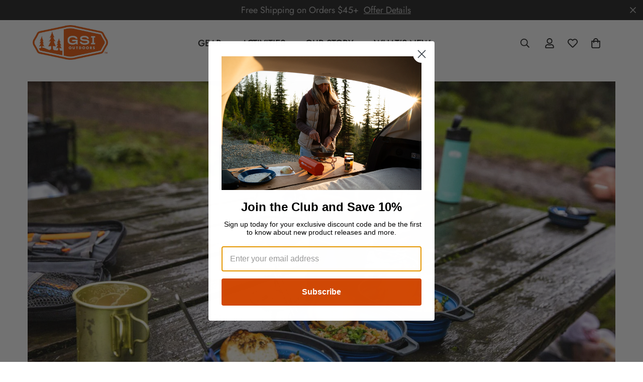

--- FILE ---
content_type: text/css
request_url: https://gsioutdoors.com/cdn/shop/t/9/assets/sasquatch.css?v=4582665097627166551731605674
body_size: 291
content:
.m-button--secondary{background-color:#d14905;color:#fff}.m-button--white{color:#fff}.swiper-wrapper .m-button--white{background-color:#d14905}.m-product-media--slider .swiper-button-control{background-color:#c2c2c2!important}span.sf__footer-form-newsletter-icon.absolute,.sf__form-submit.absolute svg{color:#000;fill:#000!important}input.form-control.form__control-icon.py-1\.5.px-12.sf__newletter__form-input{color:#000!important}input.form-control.form__control-icon.py-1\.5.px-12.sf__newletter__form-input::placeholder,input.form-control.form__control-icon.py-1\.5.px-12.sf__newletter__form-input::-ms-input-placeholder{color:#000;opacity:1}.prod__tag-sale{background-color:#d14905!important}.big-nav{max-width:1200px;display:flex;flex-wrap:wrap;margin-left:0}.big-nav a{display:flex;flex-direction:column;margin:auto auto 25px;width:16%;text-align:center}.big-nav a:hover{color:#e35525}.big-nav img{height:75px;width:auto;margin-left:auto;margin-right:auto;display:block;margin-bottom:5px;object-fit:contain;object-position:center center}.home-three .image-card:nth-of-type(2),.home-three .image-card:nth-of-type(3){height:350px}.home-three img{filter:brightness(.7)}#shopify-section-template--16250860601576__165877379642541458 .container-fluid.section-my{margin-bottom:50px}.homepage-video .section-py{padding-top:0;padding-bottom:0}#our-impact{max-width:1620px;margin-left:auto!important;margin-right:auto!important;width:100%}.quiz-section .sf-custom__block{padding:0}.quiz-section .quiz{background-color:#d14905;padding:15px 50px}.quiz p{color:#fff!important}.sf__btn.sf__btn-white{color:#fff!important;border:#fff solid 1px!important;background-color:transparent!important}.sf__btn.sf__btn-white:hover{color:#d14905!important;background-color:#fff!important}.sf__pcard-quick-add button.add-to-cart.sf__btn{background-color:#d14905!important}.buttons-container{display:flex;flex-wrap:wrap;width:100%;flex-direction:column}.buttons-container a{box-shadow:none!important;border:5px solid #fff!important;margin:auto;width:400px}.template-article img.w-full{object-fit:cover;object-position:center}.sf__page-blog-single-post .sf-image:before{padding-top:500px!important}.tech-features h3{font-size:1.5rem!important}.spacing{height:25px}.tech-features h2.section__heading{border-bottom:1px solid #f37021;display:inline-block;padding-bottom:25px}.fake-list p{margin-left:15px;margin-bottom:0;margin-top:0}.fake-list p:before{content:"";display:inline-block;margin-left:-15px;background-color:#000;height:5px;width:5px;border-radius:100%;margin-right:15px;margin-bottom:3px!important}.tech-features{margin-left:auto!important;margin-right:auto!important;max-width:1400px}footer.sf-footer h3{text-transform:uppercase}@media screen and (max-width: 1023px){.c-page-head .sf-custom__block:first-of-type{height:500px!important;margin-bottom:25px}.c-page-head img{max-height:500px;object-fit:cover;object-position:center center}.buttons-container a{width:50%}}@media screen and (max-width: 801px){.buttons-container a{width:400px}h2{font-size:2.4rem!important}}.big-nav{width:75%}.menu-item__html.text-black{display:flex;flex-wrap:wrap}.big-nav span{white-space:normal}.nav-highlight{width:25%;display:flex;flex-direction:column}.nav-highlight>div{width:100%}.nav-highlight .pcard-variant-option{display:none}
/*# sourceMappingURL=/cdn/shop/t/9/assets/sasquatch.css.map?v=4582665097627166551731605674 */


--- FILE ---
content_type: text/css
request_url: https://gsioutdoors.com/cdn/shop/t/9/assets/custom.css?v=170000360190147029751731519065
body_size: 602
content:
.m-collection-page-header__description h2{font-size:1.5rem!important;margin-top:15px!important}.m-collection-page-header__description a{color:#f37021!important;font-weight:700}.m-collection-card h3,.m-collection-card p,.m-collection-card a{color:#fff!important}.m-collection-card img{filter:brightness(.6)!important}.m-collection-card:hover img{filter:brightness(1)!important}.m-product-card__action-wrapper{display:inline!important}.m-product-card__media .m-product-card__action-wrapper a,.m-product-card__media .m-product-card__action-wrapper button{background-color:#d14905!important;border:0!important;width:200px!important;margin-left:auto;margin-right:auto;display:block!important;padding-left:0!important;padding-right:0!important}.m-product-card__media:hover .m-product-card__action-wrapper a:hover,.m-product-card__media .m-product-card__action-wrapper button{background-color:#d14905!important}.m-product-card__content a.m-button.m-button--primary{min-width:unset!important}.sustain-box{border:3px solid;border-radius:30px;position:relative;margin-top:50px}.sustain-logo img{margin-left:auto;margin-right:auto;display:block;height:100px;margin-top:-50px;background-color:#fff;padding-left:25px;padding-right:25px;width:auto!important}.sustain-inner{display:flex;flex-wrap:wrap;margin-top:75px;padding-bottom:50px}.sustain-point{width:28%;margin:0 auto 25px;display:flex;flex-direction:column;text-align:center}.sustain-point img{margin-left:auto;margin-right:auto;height:75px;width:75px;object-position:bottom center;object-fit:contain;margin-bottom:15px}.sustain-point h3{margin-bottom:5px;font-size:24px;font-weight:700}.page-sustainability .header-video video{width:100%;height:450px;object-fit:cover}.sustain-orange h2{color:#fff}.carbon-video video{margin-left:auto;margin-right:auto;display:block}.seatrees p,.seatrees h2,.sustain-orange p,.sustain-orange li{color:#fff!important}.seatrees{background:url(/cdn/shop/files/mangrove.jpg?v=1678817409) center center no-repeat;background-size:cover;background-attachment:fixed}.seatrees .sf-custom__block{background-color:#000000b3;width:50%;padding:35px}.seatrees img{margin-bottom:15px}.seatrees h2{font-size:2rem;margin-top:25px}.partners .sf-custom__block--image{background-color:#f4f4f4!important;border:15px solid #fff}.partners h3{font-size:1.5rem;display:inline-block;padding-bottom:5px;border-bottom:3px solid;margin-top:25px}.image-container{display:flex;justify-content:center;align-items:center;overflow:hidden;width:100px;height:100px;margin:auto}.sus-icons img{width:90px;height:90px;object-fit:contain;object-position:center;margin:auto}.sus-icons>div{width:50%;margin:auto;display:flex;flex-direction:column;text-align:center;background-color:#0d8e23;border:15px solid #012823;padding:25px}.sus-icons{display:flex;flex-wrap:wrap}#reduce img{animation:resize 5s linear infinite}@keyframes resize{0%{transform:scale(1)}20%{transform:scale(1)}25%{transform:scale(.5)}75%{transform:scale(.5)}80%{transform:scale(1)}to{transform:scale(1)}}#offset img{clip-path:polygon(0 100%,100% 100%,100% 100%,0 100%);animation:grow 5s ease-in-out infinite;animation-delay:.3s}@keyframes grow{0%{clip-path:polygon(0 100%,100% 100%,100% 100%,0 100%)}20%{clip-path:polygon(0 100%,100% 100%,100% 100%,0 100%)}25%{clip-path:polygon(0 0,100% 0,100% 100%,0 100%)}75%{clip-path:polygon(0 0,100% 0,100% 100%,0 100%)}80%{clip-path:polygon(0 100%,100% 100%,100% 100%,0 100%)}to{clip-path:polygon(0 100%,100% 100%,100% 100%,0 100%)}}#recycle img{animation:spin 2s linear infinite;animation-delay:.6s}@keyframes spin{0%{transform:rotate(0)}to{transform:rotate(360deg)}}#reuse img{transform:translate(-100%);animation:slide 5s ease-in-out infinite;animation-delay:.9s}@keyframes slide{0%{transform:translate(-150%)}20%{transform:translate(-150%)}25%{transform:translate(0)}75%{transform:translate(0)}80%{transform:translate(150%)}to{transform:translate(150%)}}.puzzle-pieces p,.puzzle-pieces h3{color:#fff}.puzzle-pieces>div{width:25%;margin:auto}.puzzle-pieces img{height:100px;width:100px;object-fit:contain;object-position:bottom;border-bottom:3px solid #fff;padding-bottom:15px;margin-bottom:5px}.puzzle-pieces{display:flex;flex-wrap:wrap}.holiday-gifts h2{display:none}.m-footer .m-accordion--item .m-accordion--item-button:after{filter:invert(1)}.product-cat>div,.collection-video{max-width:1200px;margin-left:auto;margin-right:auto}.collection-video{padding:0 65px}.warranty-heading{opacity:0;font-size:0}@media screen and (max-width: 767px){.m-collection-card h3,.m-collection-card p,.m-collection-card a{color:#000!important}.collection-list__controls .swiper-pagination{display:none}.quiz-section .quiz{padding:20px!important}.quiz-section .quiz p,.quiz-section .quiz h3{text-align:center}.quiz-section .quiz a{margin-left:auto!important;margin-right:auto;display:block;margin-top:-20px;max-width:180px}.impact-heading,#our-impact .impact-icons{padding:0 15px}.impact-icon{width:100%!important;display:flex}#our-impact .impact-icon p{width:70%;margin-top:auto;margin-bottom:auto;text-align:left}.impact-icon img{width:30%!important;padding-right:15px}.w-full.sf-menu-links.pt-8 a{width:50%}.w-full.sf-menu-links.pt-8 li>span{width:50%!important;flex:1!important}.m-collection-card img{filter:brightness(1)!important}}
/*# sourceMappingURL=/cdn/shop/t/9/assets/custom.css.map?v=170000360190147029751731519065 */


--- FILE ---
content_type: text/javascript; charset=utf-8
request_url: https://gsioutdoors.com/web-pixels@7cecd0b6w90c54c6cpe92089d5m57a67346/web-pixel-783909096@f125f620dfaaabbd1cefde6901cad1c4/sandbox/worker.modern.js
body_size: -869
content:
importScripts('https://gsioutdoors.com/cdn/wpm/s7cecd0b6w90c54c6cpe92089d5m57a67346m.js');
globalThis.shopify = self.webPixelsManager.createShopifyExtend('783909096', 'APP');
importScripts('/web-pixels/strict/app/web-pixel-783909096@f125f620dfaaabbd1cefde6901cad1c4.js');


--- FILE ---
content_type: text/javascript; charset=utf-8
request_url: https://gsioutdoors.com/web-pixels@7cecd0b6w90c54c6cpe92089d5m57a67346/web-pixel-1264582888@524f6c1ee37bacdca7657a665bdca589/sandbox/worker.modern.js
body_size: -691
content:
importScripts('https://gsioutdoors.com/cdn/wpm/s7cecd0b6w90c54c6cpe92089d5m57a67346m.js');
globalThis.shopify = self.webPixelsManager.createShopifyExtend('1264582888', 'APP');
importScripts('/web-pixels/strict/app/web-pixel-1264582888@524f6c1ee37bacdca7657a665bdca589.js');


--- FILE ---
content_type: text/javascript; charset=utf-8
request_url: https://gsioutdoors.com/web-pixels@7cecd0b6w90c54c6cpe92089d5m57a67346/web-pixel-911671528@4322a37bdcc544c3bccf3174aef3e153/sandbox/worker.modern.js
body_size: -734
content:
importScripts('https://gsioutdoors.com/cdn/wpm/s7cecd0b6w90c54c6cpe92089d5m57a67346m.js');
globalThis.shopify = self.webPixelsManager.createShopifyExtend('911671528', 'APP');
importScripts('/web-pixels/strict/app/web-pixel-911671528@4322a37bdcc544c3bccf3174aef3e153.js');


--- FILE ---
content_type: application/javascript
request_url: https://gsioutdoors.com/apps/sap/1767740696/api/2/W91dGRvb3JzLm15c2hvcGlmeS5jb20=Z3NpL.js
body_size: 21285
content:
window.tdfEventHub.TriggerEventOnce('data_app2',{"offers":{"7":{"31539":{"apply_num":0,"discount":{"type_id":5,"value":{"levels":[{"discount":{"is_premium":false,"type_id":1,"value":45},"quantity":1}]}},"display_id":1,"id":31539,"message":"Pro Program","more_products":false,"mtv_message":"","product_groups":[{"ids":[7956972896488,7956975616232,7956975878376,7956975747304,7956976173288,7956981383400,7956965064936,8960361791720,7956979581160,7956972667112,7956976926952,7956971618536,7956973584616,7956979613928,7956972699880,7956975714536,7956980990184,8238647148776,7956979646696,7956972929256,7956975681768,7956975845608,7956974764264,8211436536040,7956981022952,8211439452392,8211440173288,8211437453544,8211438436584,8211436470504,8211439943912,7956981481704,8211436732648,8211437912296,8290866790632,7956981252328,8290862399720,7956982169832,7956973519080,7956978958568,7956976369896,7956978794728,7956978139368,8960158793960,7956965916904,7956974829800,7956965949672,8801367458024,8801362149608,7956975157480,8960151978216,8290866233576,7956972077288,8786266620136,7956974469352,8211440369896,8695484449000,7956973289704,8631175643368,7956970995944,7956973093096,7956973191400,7956973224168,7956973256936,7956965294312,8643810590952,7956971716840,7956973355240,7956971684072,7956979089640,7956970209512,7956979319016,8211436404968,7956972142824,8960136610024,8211440500968,7956972208360,7956965818600,8964817551592,7956965327080,7956972634344,7956975943912,7956976009448,7956965130472,7956974731496,7956974698728,9080299454696,7956973388008,7956973420776,7956973453544,7956966703336,7956977942760,7956973486312,8219391459560,7956974207208,7956965654760,7956981973224,7956982005992,7956978335976,7956977025256,8290861482216,7956969816296,8211438108904,7956981186792,8211438829800,8211439059176,8211438764264,7956972765416,7956972798184,7956979286248,7956979482856,9056208683240,7956979024104,7956967129320,8960140247272,8576627474664,8960366346472,8576627867880,8238651670760,8413109027048,8960157548776,8606518935784,7956981874920,7956969357544,7956980007144,7956982104296,7956967555304,7956980039912,7956977713384,7956967391464,7956967358696,7956981842152,7956979974376,7956969455848,7956975354088,7956967522536,7956969423080,7956977811688,7956977877224,7956967424232,7956967948520,7956978565352,7956977909992,7956976533736,8263354941672,7956967653608,7956967620840,7956969619688,7956967293160,7956967784680,7956968571112,7956969554152,7956978630888,7956967981288,7956972175592,7956973125864,9096047100136,8695462953192,8290861940968,8413134160104,7956982431976,7956980662504,7956982399208,8413159391464,7956981711080,7956982366440,7956980596968,7956980629736,7956965982440,7956966539496,7956974928104,8695417995496,8695452729576,8796364013800,8695468818664,8695456432360,7956966736104,8240077242600,7956974862568,8290861285608,7956975026408,8290866135272,7956970864872,7956970832104,7956977221864,7956977058024,7956977320168,7956977156328,7956977287400,7956977189096,7956965032168,7956964999400,8606552588520,7956980531432,7956982071528,7956982137064,8211440271592,7956969750760,7956977778920,8607010652392,8606999904488,8606992171240,8607026217192,8606988239080,8607016321256,8211436306664,8238641348840,7956969980136,8971623727336,7956978598120,8971606589672,7956968767720,7956976632040,7956978729192,7956968800488,8238694760680,7956976664808,7956964016360,7956979220712,8964817420520,8964814897384,7956968112360,7956968243432,7956968046824,8211439845608,7956971421928,7956971225320,7956971061480,7956965851368,7956972830952,7956972863720,7956970078440,7956970012904,7956970340584,7956970143976,7956970176744,7956970471656,7956970111208,8547524837608,7956971553000,7956967096552,7956967063784,8960131793128,8960134709480,8960133333224,7956978303208,7956980957416,7956976304360,7956976238824,7956965523688,7956976107752,7956976140520,7956965458152,7956965392616,7956975452392,7956977418472,7956975517928,7956975550696,7956976337128,7956975485160,7956970701032,7956970733800,7956970766568,8290864693480,7956969652456,7956970930408,7956980105448,8712682045672,7956980236520,7956980072680,8238643478760,7956980826344,7956980859112,7956980138216,8238645248232,8238645444840,8238645051624,7956980367592,7956980433128,7956968014056,8290862039272,7956978401512,8211436372200,8290861318376,7956971978984,8238647705832,7956970635496,7956978696424,7956972241128,8960129728744,8290861777128,7956972601576,8960389251304,7956978073832,7956978106600,8211439354088,7956964737256,7956981907688,7956972339432,7956972273896,8772674978024,7956971913448,7956971880680,7956971946216,7956969685224,7956981940456,7956971323624,7956971258088,8290861580520,8211440238824,8643807477992,7956976992488,8576626688232,8960153682152,8960374898920,9251620290792,9251661054184,9251659350248,9251663479016,9251662004456,8290861908200,8211440337128,8290862104808,8290862170344,7956970963176,7956971585768,7956973158632,7956972011752,7956965589224,7956980498664,7956975091944,7956979548392,8290865938664,7956982038760,8964817715432,8211437846760],"type_id":3}],"trigger":{"segment_ids":[4624]}},"34730":{"apply_num":0,"discount":{"type_id":5,"value":{"levels":[{"discount":{"is_premium":false,"type_id":1,"value":45},"quantity":1}]}},"display_id":1,"id":34730,"message":"PEL EMP","more_products":false,"mtv_message":"","product_groups":[{"ids":[7956972896488,7956975616232,7956975878376,7956975747304,7956976173288,7956981383400,7956965064936,8960361791720,7956979581160,7956972667112,7956976926952,7956971618536,7956973584616,7956979613928,7956972699880,7956975714536,7956980990184,8238647148776,7956979646696,7956972929256,7956975681768,7956975845608,7956974764264,8211436536040,7956981022952,8211439452392,8211440173288,8211437453544,8211438436584,8211436470504,8211439943912,7956981481704,8211436732648,8211437912296,8290866790632,7956981252328,8290862399720,7956982169832,7956973519080,7956978958568,7956976369896,7956978794728,7956978139368,8960158793960,7956965916904,7956974829800,7956965949672,8801367458024,8801362149608,7956975157480,8960151978216,8290866233576,7956972077288,8786266620136,7956974469352,8211440369896,8695484449000,7956973289704,8631175643368,7956970995944,7956973093096,7956973191400,7956973224168,7956973256936,7956965294312,8643810590952,7956971716840,7956973355240,7956971684072,7956979089640,7956970209512,7956979319016,8211436404968,7956972142824,8960136610024,8211440500968,7956972208360,7956965818600,8974356218088,8964817551592,7956965327080,7956972634344,7956975943912,7956976009448,7956965130472,7956974731496,7956974698728,9080299454696,7956973388008,7956973420776,7956973453544,7956966703336,7956977942760,7956973486312,8219391459560,7956974207208,7956965654760,7956981973224,7956982005992,7956978335976,7956977025256,8290861482216,7956969816296,8211438108904,7956981186792,8211438829800,8211439059176,8211438764264,7956972765416,7956972798184,7956979286248,7956979482856,9056208683240,7956979024104,7956967129320,8960140247272,8576627474664,8960366346472,8576627867880,8238651670760,8413109027048,8960157548776,8606518935784,7956981874920,7956969357544,7956980007144,7956982104296,7956967555304,7956980039912,7956969029864,7956977713384,7956967391464,7956967358696,7956981842152,7956976435432,7956978827496,7956979974376,7956969128168,7956969455848,7956975354088,7956967522536,7956969423080,7956977811688,7956977877224,7956967424232,7956967948520,7956978565352,7956977909992,7956976533736,8263354941672,7956967653608,7956967620840,7956969619688,7956967293160,7956967784680,7956968571112,7956969554152,7956978630888,7956967981288,7956972175592,7956973125864,9096047100136,8695462953192,8290861940968,8413134160104,7956982431976,7956980662504,7956982399208,8413159391464,7956981711080,7956982366440,7956980596968,7956980629736,7956965982440,7956966539496,7956974928104,8695417995496,8695452729576,8796364013800,8695468818664,8695456432360,7956966736104,8240077242600,7956974862568,8290861285608,7956975026408,8290866135272,7956970864872,7956970832104,7956977221864,7956977058024,7956977320168,7956977156328,7956977287400,7956977189096,7956965032168,7956964999400,8606552588520,7956980531432,7956982071528,7956982137064,8211440271592,7956969750760,7956977778920,8607010652392,8606999904488,8606992171240,8607026217192,8606988239080,8607016321256,8211436306664,8238641348840,7956969980136,8971623727336,7956978598120,8971606589672,7956968767720,7956976632040,7956978729192,7956968800488,8238694760680,7956976664808,7956964016360,7956979220712,8964817420520,8964814897384,7956968112360,7956968243432,7956968046824,8211439845608,7956971421928,7956971225320,7956971061480,7956965851368,7956972830952,7956972863720,7956970078440,7956970012904,7956970340584,7956970143976,7956970176744,7956970471656,7956970111208,8547524837608,7956971553000,7956967096552,7956967063784,8960131793128,8960134709480,8960133333224,7956978303208,7956980957416,7956976304360,7956976238824,7956965523688,7956976107752,7956976140520,7956965458152,7956965392616,7956975452392,7956977418472,7956975517928,7956975550696,7956976337128,7956975485160,7956970701032,7956970733800,7956970766568,8290864693480,7956969652456,7956970930408,7956980105448,8712682045672,7956980236520,7956980072680,8238643478760,7956980826344,7956980859112,7956980138216,8238645248232,8238645444840,8238645051624,7956980367592,7956980433128,7956968014056,8290862039272,7956978401512,8211436372200,8290861318376,7956971978984,8238647705832,7956970635496,7956978696424,7956972241128,8960129728744,8290861777128,7956972601576,8960389251304,7956978073832,7956978106600,8211439354088,7956964737256,7956981907688,7956972339432,7956972273896,8772674978024,7956971913448,7956971880680,7956971946216,7956969685224,7956981940456,7956971323624,7956971258088,8290861580520,8211440238824,8643807477992,7956976992488,8576626688232,8960153682152,8960374898920,9251620290792,9251661054184,9251659350248,9251663479016,9251662004456,8290861908200,8211440337128,8290862104808,8290862170344,7956970963176,7956971585768,7956973158632,7956972011752,7956965589224,7956980498664,7956975091944,7956979548392,8290865938664,7956982038760,8964817715432,8211437846760],"type_id":3}],"trigger":{"segment_ids":[5202]}}}},"settings":{"10":{},"11":{},"2":{"coa":0},"3":{"coa":0},"4":{"use_default":2},"6":{"coa":0,"d_mode":1,"discount_widget":true,"enable_gift_popup":true,"extra_scopes":"write_price_rules","mini_dwidget_off":true,"ribbon_place_id":2,"sale_place_id":1},"7":{"currency":"USD","currency_format":"${{amount}}","id":18257,"key":"28b660571c09aea24c1fc0bf2a5d91d2","pub_domain":"gsioutdoors.com","timezone_offset":-8},"8":{"add":"Add to cart","add_all":"Add selected to cart","added":"added","added_successfully":"Added successfully","apply":"Apply","buy_quantity":"Buy {quantity}","cart":"Cart","cart_discount":"cart discount","cart_discount_code":"Discount code","cart_rec":"Cart recommendation","cart_total":"Cart total","checkout":"Checkout","continue_checkout":"Continue to checkout","continue_shopping":"Continue shopping","copied":"Copied","copy":"Copy","discount":"discount","discount_cal_at_checkout":"Discounts calculated at checkout","email_no_match_code":"Customer information does not meet the requirements for the discount code","explore":"Explore","free_gift":"free gift","free_ship":"free shipping","includes":"includes","input_discount_code":"Gift card or discount code","invalid_code":"Unable to find a valid discount matching the code entered","item":"item","items":"items","lo_earn":"You can earn points for every purchase","lo_have":"You have {point}","lo_hi":"Hi {customer.name}","lo_join":"Join us to earn rewards today","lo_point":"point","lo_points":"points","lo_redeem":"Redeem","lo_reward_view":"View all our rewards \u003e\u003e","lo_signin":"Log in","lo_signup":"Sign up","lo_welcome":"Welcome to our Loyalty Program","m_country":"","m_custom":"","m_lang":"","m_lang_on":"","more":"More","no_thank":"No thanks","off":"Off","product_details":"View full product details","quantity":"Quantity","replace":"Replace","ribbon_price":"ribbon_price","sale":"Sale","select_for_bundle":"Add to bundle","select_free_gift":"Select gift","select_other_option":"Please select other options","sold_out":"Sold out","total_price":"Total price","view_cart":"View cart","wholesale_discount":"Discount","wholesale_gift":"Free","wholesale_quantity":"Quantity","you_added":"You added","you_replaced":"Replaced successfully!","you_save":"Save","your_discount":"Your discount","your_price":"Your price"}},"products":{"7956964016360":{"i":7956964016360,"t":"MicroLite 720 Twist Lid","h":"microlite-720-twist-lid","p":"s/files/1/0647/4167/1144/products/67103_0_i.jpg","v":[{"i":43787987288296,"x":"Default Title","a":7.95}]},"7956964737256":{"i":7956964737256,"t":"Sierra Enamelware 4 Person Table Set","h":"sierra-table-set-blue","p":"s/files/1/0647/4167/1144/products/11215_0_i.jpg","v":[{"i":43787988009192,"x":"Default Title","a":99.95}]},"7956964999400":{"i":7956964999400,"t":"Insert For 8 Cup Enamelware Percolator","h":"perc-insert-fits-8-cup","p":"s/files/1/0647/4167/1144/products/15000_0_i.jpg","v":[{"i":43787988271336,"x":"Default Title","a":9.95}]},"7956965032168":{"i":7956965032168,"t":"Insert For 12 Cup Enamelware Percolator","h":"perc-insert-fits-12-cup","p":"s/files/1/0647/4167/1144/products/15001_0_i.jpg","v":[{"i":43787988304104,"x":"Default Title","a":9.95}]},"7956965064936":{"i":7956965064936,"t":"20 Cup Coffee Boiler, Blue","h":"20-cup-coffee-boiler-blue","p":"s/files/1/0647/4167/1144/products/15160_0_i.jpg","v":[{"i":43787988336872,"x":"Default Title","a":64.95}]},"7956965130472":{"i":7956965130472,"t":"Enamelware Saucepan","h":"enamelware-saucepan-blue","p":"s/files/1/0647/4167/1144/products/17158_0_i.jpg","v":[{"i":47222455992552,"x":"2 Qt.","a":12.95}]},"7956965294312":{"i":7956965294312,"t":"Cathole Trowel","h":"cathole-trowel","p":"s/files/1/0647/4167/1144/products/02010_0_i.jpg","v":[{"i":43787988566248,"x":"Default Title","a":8.95}]},"7956965327080":{"i":7956965327080,"t":"Dish Pan, Blue","h":"dish-pan-blue","p":"s/files/1/0647/4167/1144/products/20444_0_i.jpg","v":[{"i":43787988599016,"x":"Default Title","a":43.95}]},"7956965392616":{"i":7956965392616,"t":"Pioneer Chef's Tools, Green","h":"pioneer-chef-s-tools-green","p":"s/files/1/0647/4167/1144/products/25120_0_i.jpg","v":[{"i":43787988664552,"x":"Default Title","a":24.95}]},"7956965458152":{"i":7956965458152,"t":"Pioneer 8.5\" Plate, Blue","h":"pioneer-8-5-plate-blue","p":"s/files/1/0647/4167/1144/products/31522_0_i.jpg","v":[{"i":43787988730088,"x":"Default Title","a":8.95}]},"7956965523688":{"i":7956965523688,"t":"Pioneer 18 fl. oz. Cup, Blue","h":"pioneer-18-fl-oz-cup-blue","p":"s/files/1/0647/4167/1144/products/33209_0_i.jpg","v":[{"i":43787988795624,"x":"Default Title","a":9.95}]},"7956965589224":{"i":7956965589224,"t":"Universal Dutch Oven Lid Lifter","h":"universal-dutch-oven-lid-lifter","p":"s/files/1/0647/4167/1144/products/40413_0_i.jpg","v":[{"i":43787988861160,"x":"Default Title","a":15.95}]},"7956965654760":{"i":7956965654760,"t":"Folding Campfire Grill","h":"folding-campfire-grill","p":"s/files/1/0647/4167/1144/products/40436_0_i.jpg","v":[{"i":43787988926696,"x":"Default Title","a":44.95}]},"7956965818600":{"i":7956965818600,"t":"Diamondback Gripper","h":"diamondback-gripper","p":"s/files/1/0647/4167/1144/products/44001_0_i.jpg","v":[{"i":43787989090536,"x":"Default Title","a":11.95}]},"7956965851368":{"i":7956965851368,"t":"nForm Pot Gripper","h":"nform-pot-gripper","p":"s/files/1/0647/4167/1144/products/44002_0_i.jpg","v":[{"i":43787989123304,"x":"Default Title","a":19.95}]},"7956965916904":{"i":7956965916904,"t":"Bugaboo Ceramic Backpacker","h":"bugaboo-backpacker","p":"s/files/1/0647/4167/1144/products/44220_7_g.jpg","v":[{"i":43787989188840,"x":"Default Title","a":109.95}]},"7956965949672":{"i":7956965949672,"t":"Bugaboo Ceramic Camper Cookset","h":"bugaboo-camper","p":"s/files/1/0647/4167/1144/products/44221_7_g.jpg","v":[{"i":43787989221608,"x":"Default Title","a":169.95}]},"7956965982440":{"i":7956965982440,"t":"Halulite 3 pc. Ring Cutlery","h":"halulite-3-pc-ring-cutlery","p":"s/files/1/0647/4167/1144/products/50014_0_i.jpg","v":[{"i":43787989254376,"x":"Default Title","a":24.95}]},"7956966539496":{"i":7956966539496,"t":"Halulite Aluminum Pot","h":"halulite-aluminum-cooking-pot","p":"s/files/1/0647/4167/1144/products/50194_2_g.jpg","v":[{"i":47218279547112,"x":"4.7 L","a":79.95},{"i":47218279579880,"x":"3.2 L","a":74.95},{"i":47218279612648,"x":"2 L","a":64.95}]},"7956966703336":{"i":7956966703336,"t":"Escape HS 3 L Pot- Green","h":"escape-hs-3-l-pot-green","p":"s/files/1/0647/4167/1144/files/50235_h1_f1a74eee-79f2-4cc0-801c-4dad8d20a1e5.jpg","v":[{"i":43787990106344,"x":"Default Title","a":89.95}],"no":true},"7956966736104":{"i":7956966736104,"t":"Halulite Minimalist II, Cookset for One","h":"halulite-minimalist-ii-cookset-for-one","p":"s/files/1/0647/4167/1144/products/50239_0_i.jpg","v":[{"i":43787990139112,"x":"Default Title","a":34.95}]},"7956967063784":{"i":7956967063784,"t":"Pinnacle Canister Stove","h":"pinnacle-canister-stove","p":"s/files/1/0647/4167/1144/products/56002_0_i.jpg","v":[{"i":43787990401256,"x":"Default Title","a":79.95}]},"7956967096552":{"i":7956967096552,"t":"Pinnacle 4 Season Stove","h":"pinnacle-4-season-stove","p":"s/files/1/0647/4167/1144/products/56003_0_i.jpg","v":[{"i":43787990434024,"x":"Default Title","a":109.95}]},"7956967129320":{"i":7956967129320,"t":"Glacier Camp Stove","h":"glacier-camp-stove","p":"s/files/1/0647/4167/1144/products/56004_0_i.jpg","v":[{"i":43787990466792,"x":"Default Title","a":39.95}]},"7956967293160":{"i":7956967293160,"t":"Glacier Stainless Spork + Sticks","h":"glacier-stainless-spork-sticks","p":"s/files/1/0647/4167/1144/products/61000_0_i.jpg","v":[{"i":43787990630632,"x":"Default Title","a":19.95}]},"7956967358696":{"i":7956967358696,"t":"Glacier Stainless 3 pc. Ring Cutlery","h":"glacier-stainless-3-pc-ring-cutlery","p":"s/files/1/0647/4167/1144/products/61003_0_i.jpg","v":[{"i":43787991810280,"x":"Default Title","a":17.95}]},"7956967391464":{"i":7956967391464,"t":"Glacier Stainless 3 pc. Cutlery Set","h":"glacier-stainless-3-pc-cutlery-set","p":"s/files/1/0647/4167/1144/products/61004_0_i.jpg","v":[{"i":43787991908584,"x":"Default Title","a":19.95}]},"7956967424232":{"i":7956967424232,"t":"Glacier Stainless Deep Plate","h":"glacier-stainless-deep-plate","p":"s/files/1/0647/4167/1144/products/61524_0_i.jpg","v":[{"i":43787991941352,"x":"Default Title","a":14.95}]},"7956967522536":{"i":7956967522536,"t":"Glacier Stainless Bowl w/ Handle","h":"glacier-stainless-bowl-w-handle","p":"s/files/1/0647/4167/1144/products/62118_0_i.jpg","v":[{"i":43787992039656,"x":"Default Title","a":19.95}]},"7956967555304":{"i":7956967555304,"t":"Glacier Stainless 14 fl. oz. Cup","h":"glacier-stainless-14-fl-oz-cup","p":"s/files/1/0647/4167/1144/products/63209_0_i.jpg","v":[{"i":43787992072424,"x":"Default Title","a":14.95}]},"7956967620840":{"i":7956967620840,"t":"Glacier Stainless Nesting Wine Glass","h":"glacier-stainless-nesting-wine-glass","p":"s/files/1/0647/4167/1144/products/63305_0_i.jpg","v":[{"i":43787992137960,"x":"Default Title","a":19.95}]},"7956967653608":{"i":7956967653608,"t":"Glacier Stainless Nesting Red Wine Glass","h":"glacier-stainless-nesting-red-wine-glass","p":"s/files/1/0647/4167/1144/products/63310_0_i.jpg","v":[{"i":43787992170728,"x":"Default Title","a":19.95}]},"7956967784680":{"i":7956967784680,"t":"Glacier Stainless Stemless Wine Glass","h":"glacier-stainless-stemless-wine-glass","p":"s/files/1/0647/4167/1144/products/63320_0_i.jpg","v":[{"i":43787992301800,"x":"Default Title","a":19.95}]},"7956967948520":{"i":7956967948520,"t":"Glacier Stainless Double Walled Espresso Cup","h":"glacier-stainless-double-walled-espresso-cup","p":"s/files/1/0647/4167/1144/files/63390_0_i_94aa9d47-28de-43a4-b595-0070a9d3a68a.jpg","v":[{"i":43787992662248,"x":"Default Title","a":12.95}]},"7956967981288":{"i":7956967981288,"t":"Glass PercView Top","h":"glass-percview-top","p":"s/files/1/0647/4167/1144/products/65001_0_i.jpg","v":[{"i":43787993776360,"x":"Default Title","a":6.95}]},"7956968014056":{"i":7956968014056,"t":"Resin PercView Top","h":"resin-percview-top","p":"s/files/1/0647/4167/1144/products/65002_0_i.jpg","v":[{"i":43787993809128,"x":"Default Title","a":6.95}]},"7956968046824":{"i":7956968046824,"t":"Moka Espresso Pot","h":"moka-espresso-pot","p":"s/files/1/0647/4167/1144/products/65100_0_i.jpg","v":[{"i":43787993841896,"x":"Default Title","a":69.95}]},"7956968112360":{"i":7956968112360,"t":"MiniEspresso Set 1 Cup","h":"miniespresso-set-1-cup","p":"s/files/1/0647/4167/1144/products/65102_0_i.jpg","v":[{"i":43787993907432,"x":"Default Title","a":59.95}]},"7956968243432":{"i":7956968243432,"t":"MiniEspresso Set 4 Cup","h":"miniespresso-set-4-cup","p":"s/files/1/0647/4167/1144/products/65105_0_i.jpg","v":[{"i":43787994038504,"x":"Default Title","a":69.95}]},"7956968571112":{"i":7956968571112,"t":"Glacier Stainless Toaster","h":"glacier-stainless-toaster","p":"s/files/1/0647/4167/1144/products/65610_0_i.jpg","v":[{"i":43787994300648,"x":"Default Title","a":19.95}]},"7956968767720":{"i":7956968767720,"t":"MicroLite 500 Flip Lid","h":"microlite-500-flip-lid","p":"s/files/1/0647/4167/1144/products/67100_0_i.jpg","v":[{"i":43787995480296,"x":"Default Title","a":8.95}]},"7956968800488":{"i":7956968800488,"t":"MicroLite 500 Twist Lid","h":"microlite-500-twist-lid","p":"s/files/1/0647/4167/1144/products/67101_0_i.jpg","v":[{"i":43787995513064,"x":"Default Title","a":8.95}]},"7956969029864":{"i":7956969029864,"t":"Glacier Stainless 16 fl. oz. Americano Mug- Black","h":"glacier-stainless-16-fl-oz-americano-mug-black","p":"s/files/1/0647/4167/1144/products/67255_0_i.jpg","v":[{"i":43787995742440,"x":"Default Title","a":13.17,"b":21.95}],"no":true},"7956969128168":{"i":7956969128168,"t":"Glacier Stainless 9 fl. oz. Tiffin- Stainless","h":"glacier-stainless-9-fl-oz-tiffin-stainless","p":"s/files/1/0647/4167/1144/products/67500_0_i.jpg","v":[{"i":43787995840744,"x":"Default Title","a":19.95}],"no":true},"7956969357544":{"i":7956969357544,"t":"Glacier Stainless 1 qt. Tea Kettle","h":"glacier-stainless-1-qt-tea-kettle","p":"s/files/1/0647/4167/1144/files/glacier-kettalist.jpg","v":[{"i":43787996070120,"x":"Default Title","a":29.95}]},"7956969423080":{"i":7956969423080,"t":"Glacier Stainless Camper","h":"glacier-stainless-camper","p":"s/files/1/0647/4167/1144/products/68181_0_i.jpg","v":[{"i":43787996135656,"x":"Default Title","a":129.95}]},"7956969455848":{"i":7956969455848,"t":"Glacier Stainless Base Camper Medium","h":"glacier-stainless-base-camper-medium","p":"s/files/1/0647/4167/1144/products/68183_0_i.jpg","v":[{"i":43787996168424,"x":"Default Title","a":119.95}]},"7956969554152":{"i":7956969554152,"t":"Glacier Stainless Troop Cookset","h":"glacier-stainless-troop-cookset","p":"s/files/1/0647/4167/1144/products/68208_0_i.jpg","v":[{"i":43787996266728,"x":"Default Title","a":219.95}]},"7956969619688":{"i":7956969619688,"t":"Glacier Stainless Sierra Cup","h":"glacier-stainless-sierra-cup","p":"s/files/1/0647/4167/1144/products/68210_0_i.jpg","v":[{"i":43787996332264,"x":"Default Title","a":14.95}]},"7956969652456":{"i":7956969652456,"t":"Pouch Spoon- Grey","h":"pouch-spoon-grey","p":"s/files/1/0647/4167/1144/products/70520_0_i.jpg","v":[{"i":43787996365032,"x":"Default Title","a":2.5}]},"7956969685224":{"i":7956969685224,"t":"Spoon - Grey","h":"spoon-grey","p":"s/files/1/0647/4167/1144/products/70540_1_t.jpg","v":[{"i":43787996397800,"x":"Default Title","a":1.25}]},"7956969750760":{"i":7956969750760,"t":"Knife - Grey","h":"knife-grey","p":"s/files/1/0647/4167/1144/products/70550_0_i.jpg","v":[{"i":43787996463336,"x":"Default Title","a":1.25}]},"7956969816296":{"i":7956969816296,"t":"Fork - Grey","h":"fork-grey","p":"s/files/1/0647/4167/1144/products/70560_0_i.jpg","v":[{"i":43787996528872,"x":"Default Title","a":1.25}]},"7956969980136":{"i":7956969980136,"t":"MicroGripper","h":"microgripper","p":"s/files/1/0647/4167/1144/products/74010_0_i.jpg","v":[{"i":43787996692712,"x":"Default Title","a":8.95}]},"7956970012904":{"i":7956970012904,"t":"Nylon Spatula","h":"nylon-spatula","p":"s/files/1/0647/4167/1144/products/74020_0_i.jpg","v":[{"i":43787996725480,"x":"Default Title","a":6.5}]},"7956970078440":{"i":7956970078440,"t":"Nylon 3 pc. Ring Set","h":"nylon-3-pc-ring-set","p":"s/files/1/0647/4167/1144/products/74051_0_i_36a00143-c0f4-45c2-9fb8-8af68400fa62.jpg","v":[{"i":43787996791016,"x":"Default Title","a":16.95}]},"7956970111208":{"i":7956970111208,"t":"Pack Tongs","h":"pack-tongs","p":"s/files/1/0647/4167/1144/products/74121_0_i.jpg","v":[{"i":43787996823784,"x":"Default Title","a":8.95}]},"7956970143976":{"i":7956970143976,"t":"Pack Spatula","h":"pack-spatula","p":"s/files/1/0647/4167/1144/products/74122_0_i.jpg","v":[{"i":43787996856552,"x":"Default Title","a":7.95}]},"7956970176744":{"i":7956970176744,"t":"Pack Spoon","h":"pack-spoon","p":"s/files/1/0647/4167/1144/products/74123_0_i.jpg","v":[{"i":43787996889320,"x":"Default Title","a":7.95}]},"7956970209512":{"i":7956970209512,"t":"Compact Scraper","h":"compact-scraper","p":"s/files/1/0647/4167/1144/products/74125_0_i.jpg","v":[{"i":43787996922088,"x":"Default Title","a":8.95}]},"7956970340584":{"i":7956970340584,"t":"Pack Grater","h":"pack-grater","p":"s/files/1/0647/4167/1144/products/74128_0_i.jpg","v":[{"i":43787997184232,"x":"Default Title","a":16.95}]},"7956970471656":{"i":7956970471656,"t":"Pack Spoon/Spatula Set","h":"pack-spoon-spatula-set","p":"s/files/1/0647/4167/1144/products/74130_0_i.jpg","v":[{"i":43787997217000,"x":"Default Title","a":12.95}]},"7956970635496":{"i":7956970635496,"t":"Santoku Chef Knife","h":"santoku-chef-knife","p":"s/files/1/0647/4167/1144/products/74156_0_i.jpg","v":[{"i":47218263097576,"x":"6\"","a":19.95},{"i":47218263130344,"x":"4\"","a":12.95}]},"7956970701032":{"i":7956970701032,"t":"Pivot Spatula","h":"pivot-spatula","p":"s/files/1/0647/4167/1144/products/74320_0_i.jpg","v":[{"i":43787997413608,"x":"Default Title","a":11.95}]},"7956970733800":{"i":7956970733800,"t":"Pivot Spoon","h":"pivot-spoon","p":"s/files/1/0647/4167/1144/products/74330_0_i.jpg","v":[{"i":43787997446376,"x":"Default Title","a":11.95}]},"7956970766568":{"i":7956970766568,"t":"Pivot Tongs","h":"pivot-tongs","p":"s/files/1/0647/4167/1144/products/74340_0_i.jpg","v":[{"i":43787997479144,"x":"Default Title","a":15.95}]},"7956970832104":{"i":7956970832104,"t":"Infinity 4 Person Deluxe Tableset- Multicolor","h":"infinity-4-person-deluxe-tableset-multicolor","p":"s/files/1/0647/4167/1144/products/75400_0_i.jpg","v":[{"i":43787997544680,"x":"Default Title","a":94.95}]},"7956970864872":{"i":7956970864872,"t":"Infinity 4 Person Compact Tableset- Multicolor","h":"infinity-4-person-compact-tableset-multicolor","p":"s/files/1/0647/4167/1144/products/75420_0_i.jpg","v":[{"i":43787997577448,"x":"Default Title","a":52.95}]},"7956970930408":{"i":7956970930408,"t":"Quik Straw","h":"quik-straw","p":"s/files/1/0647/4167/1144/products/75450_0_i.jpg","v":[{"i":43787997642984,"x":"Default Title","a":1.18}]},"7956970963176":{"i":7956970963176,"t":"Ultralight Cutting Board","h":"ultralight-cutting-board-large","p":"s/files/1/0647/4167/1144/products/76006_0_i.jpg","v":[{"i":44546756641000,"x":"Large","a":8.95}]},"7956970995944":{"i":7956970995944,"t":"Cascadian 4 Person Table Set- Multi","h":"cascadian-4-person-table-set-multi","p":"s/files/1/0647/4167/1144/products/77400_0_i.jpg","v":[{"i":43787997708520,"x":"Default Title","a":34.95}]},"7956971061480":{"i":7956971061480,"t":"Nesting Wine Glass Set","h":"nesting-wine-glass-set","p":"s/files/1/0647/4167/1144/products/79302_3_g.jpg","v":[{"i":43787997774056,"x":"Default Title","a":24.95}]},"7956971225320":{"i":7956971225320,"t":"Nesting Red Wine Glass Set","h":"nesting-red-wine-glass-set","p":"s/files/1/0647/4167/1144/products/79312_3_g.jpg","v":[{"i":43787998134504,"x":"Default Title","a":25.95}]},"7956971258088":{"i":7956971258088,"t":"Stemless White Wine Glass","h":"stemless-white-wine-glass","p":"s/files/1/0647/4167/1144/products/79321_4_g.jpg","v":[{"i":43787998167272,"x":"Default Title","a":12.95}]},"7956971323624":{"i":7956971323624,"t":"Stemless Red Wine Glass","h":"stemless-red-wine-glass","p":"s/files/1/0647/4167/1144/products/79325_0_i.jpg","v":[{"i":43787998331112,"x":"Default Title","a":11.95}]},"7956971421928":{"i":7956971421928,"t":"Nesting Champagne Flute Set","h":"nesting-champagne-flute-set","p":"s/files/1/0647/4167/1144/products/79332_0_i.jpg","v":[{"i":43787998527720,"x":"Default Title","a":21.95}]},"7956971553000":{"i":7956971553000,"t":"Personal JavaPress","h":"personal-javapress-blue","p":"s/files/1/0647/4167/1144/products/79412_0_i.jpg","v":[{"i":43787998658792,"x":"Default Title","a":39.95}]},"7956971585768":{"i":7956971585768,"t":"Ultralight Java Drip","h":"ultralight-java-drip","p":"s/files/1/0647/4167/1144/products/79460_0_i.jpg","v":[{"i":43787998691560,"x":"Default Title","a":12.95}]},"7956971618536":{"i":7956971618536,"t":"30 fl. oz. JavaDrip","h":"30-fl-oz-javadrip-blue","p":"s/files/1/0647/4167/1144/products/79464_0_i.jpg","v":[{"i":43787998724328,"x":"Default Title","a":49.95}]},"7956971684072":{"i":7956971684072,"t":"Collapsible JavaDrip - Blue","h":"collapsible-javadrip-blue","p":"s/files/1/0647/4167/1144/products/79482_0_i.jpg","v":[{"i":43787998789864,"x":"Default Title","a":19.95}]},"7956971716840":{"i":7956971716840,"t":"Coffee Rocket","h":"coffee-rocket","p":"s/files/1/0647/4167/1144/products/79483_1_t.jpg","v":[{"i":43787998822632,"x":"Default Title","a":19.95}]},"7956971880680":{"i":7956971880680,"t":"Spice Rack","h":"spice-rack","p":"s/files/1/0647/4167/1144/products/79495_0_i.jpg","v":[{"i":43787998986472,"x":"Default Title","a":19.95}]},"7956971913448":{"i":7956971913448,"t":"Spice Missile","h":"spice-missile","p":"s/files/1/0647/4167/1144/products/79496_0_i.jpg","v":[{"i":43787999019240,"x":"Default Title","a":13.95}]},"7956971946216":{"i":7956971946216,"t":"Spice Rocket","h":"spice-rocket","p":"s/files/1/0647/4167/1144/products/79497_0_i.jpg","v":[{"i":43787999052008,"x":"Default Title","a":15.95}]},"7956971978984":{"i":7956971978984,"t":"Salt + Pepper Shaker","h":"salt-pepper-shaker","p":"s/files/1/0647/4167/1144/products/79500_0_i.jpg","v":[{"i":43787999084776,"x":"Default Title","a":8.95}]},"7956972011752":{"i":7956972011752,"t":"Ultralight Salt + Pepper Shaker","h":"ultralight-salt-pepper-shaker","p":"s/files/1/0647/4167/1144/products/79501_0_i.jpg","v":[{"i":43787999117544,"x":"Default Title","a":7.95}]},"7956972077288":{"i":7956972077288,"t":"Camp Dish Cloth - Large","h":"camp-dish-cloth-large","p":"s/files/1/0647/4167/1144/products/90022_0_i.jpg","v":[{"i":43787999183080,"x":"Default Title","a":8.95}]},"7956972142824":{"i":7956972142824,"t":"Crossover Kitchen Kit","h":"crossover-kitchen-kit","p":"s/files/1/0647/4167/1144/products/90102_0_i.jpg","v":[{"i":43787999248616,"x":"Default Title","a":44.95}]},"7956972175592":{"i":7956972175592,"t":"Gourmet Kitchen Set 11","h":"gourmet-kitchen-set-11","p":"s/files/1/0647/4167/1144/products/90103_0_i.jpg","v":[{"i":43787999281384,"x":"Default Title","a":49.95}]},"7956972208360":{"i":7956972208360,"t":"Destination Kitchen Set 24","h":"destination-kitchen-set-24","p":"s/files/1/0647/4167/1144/products/90104_0_i.jpg","v":[{"i":43787999314152,"x":"Default Title","a":69.95}]},"7956972241128":{"i":7956972241128,"t":"Santoku Knife Set","h":"santoku-knife-set","p":"s/files/1/0647/4167/1144/products/90105_0_i.jpg","v":[{"i":43787999346920,"x":"Default Title","a":59.95}]},"7956972273896":{"i":7956972273896,"t":"Soft Sided Wine Carafe- 750 ml","h":"soft-sided-wine-carafe-750-ml","p":"s/files/1/0647/4167/1144/products/91100_0_i.jpg","v":[{"i":43787999379688,"x":"Default Title","a":14.95}]},"7956972339432":{"i":7956972339432,"t":"Soft Sided Condiment Bottle Set- 2 fl. oz.","h":"soft-sided-condiment-bottle-set-2-fl-oz","p":"s/files/1/0647/4167/1144/products/91340_0_i_1.jpg","v":[{"i":43787999445224,"x":"Default Title","a":16.95}]},"7956972601576":{"i":7956972601576,"t":"Screen for 30 fl. oz. JavaPress \u0026 Personal JavaPress","h":"screen-for-30-fl-oz-javapress-personal-javapress","p":"s/files/1/0647/4167/1144/products/p0003_0_i.jpg","v":[{"i":43787999707368,"x":"Default Title","a":4.95}]},"7956972634344":{"i":7956972634344,"t":"Dukjug Lid Grey","h":"dukjug-lid-grey","p":"s/files/1/0647/4167/1144/products/p0004_0_i.jpg","v":[{"i":43787999740136,"x":"Default Title","a":0}]},"7956972667112":{"i":7956972667112,"t":"2L nFORM Crossover and Destination Strainer Lid","h":"2l-nform-crossover-and-destination-strainer-lid","p":"s/files/1/0647/4167/1144/products/p0007_0_i.jpg","v":[{"i":43787999772904,"x":"Default Title","a":8.5}]},"7956972699880":{"i":7956972699880,"t":"3L nFORM Crossover and Destination Strainer Lid","h":"3l-nform-crossover-and-destination-strainer-lid","p":"s/files/1/0647/4167/1144/products/p0008_0_i.jpg","v":[{"i":43787999805672,"x":"Default Title","a":10}]},"7956972765416":{"i":7956972765416,"t":"Gasket for 1 cup Glacier Stainless MiniExpresso Maker","h":"gasket-for-1-cup-glacier-stainless-miniexpresso-maker","p":"s/files/1/0647/4167/1144/products/p0009_0_i.jpg","v":[{"i":43787999871208,"x":"Default Title","a":2.5}]},"7956972798184":{"i":7956972798184,"t":"Gasket for 4 cup Glacier Stainless MiniExpresso Maker","h":"gasket-for-4-cup-glacier-stainless-miniexpresso-maker","p":"s/files/1/0647/4167/1144/products/p0010_0_i.jpg","v":[{"i":43787999903976,"x":"Default Title","a":2.5}]},"7956972830952":{"i":7956972830952,"t":"nFORM Ultralight Dualist Lid","h":"nform-ultralight-dualist-lid","p":"s/files/1/0647/4167/1144/products/p0011_0_i.jpg","v":[{"i":43787999936744,"x":"Default Title","a":10}]},"7956972863720":{"i":7956972863720,"t":"nFORM Ultralight Soloist Lid","h":"nform-ultralight-soloist-lid","p":"s/files/1/0647/4167/1144/products/p0012_0_i.jpg","v":[{"i":43787999969512,"x":"Default Title","a":9}]},"7956972896488":{"i":7956972896488,"t":"1.5L nFORM Destination Strainer Lid","h":"1-5l-nform-destination-strainer-lid","p":"s/files/1/0647/4167/1144/products/p0013_0_i.jpg","v":[{"i":43788000002280,"x":"Default Title","a":7.5}]},"7956972929256":{"i":7956972929256,"t":"5L nFORM Destination Strainer Lid","h":"5l-nform-destination-strainer-lid","p":"s/files/1/0647/4167/1144/products/p0014_0_i.jpg","v":[{"i":43788000035048,"x":"Default Title","a":15}]},"7956973093096":{"i":7956973093096,"t":"Cascadian Bowl","h":"cascadian-bowl","p":"s/files/1/0647/4167/1144/files/77146-cascadian-bowl.jpg","v":[{"i":45699418259688,"x":"Sage","a":4.95},{"i":45699418325224,"x":"Alpine Lake","a":4.95},{"i":45699418226920,"x":"Terracotta","a":4.95},{"i":43788000395496,"x":"Blue","a":3.95}]},"7956973125864":{"i":7956973125864,"t":"Gourmet Nesting Mug + Bowl","h":"gourmet-nesting-mug-bowl","p":"s/files/1/0647/4167/1144/products/77162_0_i.jpg","v":[{"i":43788000526568,"x":"Blue","a":12.95},{"i":43788000559336,"x":"Green","a":12.95}]},"7956973158632":{"i":7956973158632,"t":"Ultralight Nesting Bowl + Mug","h":"ultralight-nesting-bowl-mug","p":"s/files/1/0647/4167/1144/products/77192_0_i.jpg","v":[{"i":43788001673448,"x":"Blue","a":12.95},{"i":43788001706216,"x":"Orange","a":12.95}]},"7956973191400":{"i":7956973191400,"t":"Cascadian Cup","h":"cascadian-cup","p":"s/files/1/0647/4167/1144/files/77225-cup.jpg","v":[{"i":45699438346472,"x":"Alpine Lake","a":4.95},{"i":45699438313704,"x":"Sage","a":4.95},{"i":45699438280936,"x":"Terracotta","a":4.95}]},"7956973224168":{"i":7956973224168,"t":"Cascadian Mug","h":"cascadian-mug","p":"s/files/1/0647/4167/1144/files/77239-mug_b8717b99-e354-4539-ae90-6eb107408b50.jpg","v":[{"i":45699443491048,"x":"Terracotta","a":4.95},{"i":45699443523816,"x":"Alpine Lake","a":4.95},{"i":45699443556584,"x":"Sage","a":4.95}]},"7956973256936":{"i":7956973256936,"t":"Cascadian Plate","h":"cascadian-plate","p":"s/files/1/0647/4167/1144/files/77266-plate.jpg","v":[{"i":45699458826472,"x":"Sage","a":5.95},{"i":45699458859240,"x":"Terracotta","a":5.95},{"i":45699458892008,"x":"Alpine Lake","a":5.95}]},"7956973289704":{"i":7956973289704,"t":"Cascadian 1 Person Table Set","h":"cascadian-1-person-table-set","p":"s/files/1/0647/4167/1144/files/77310-tableset.jpg","v":[{"i":45699384115432,"x":"Sandstone","a":22.95},{"i":45699384180968,"x":"Sage","a":22.95},{"i":45699384213736,"x":"Terracotta","a":22.95},{"i":45699384148200,"x":"Alpine Lake","a":22.95},{"i":43788002230504,"x":"Blue","a":22.95},{"i":43788002164968,"x":"Green","a":22.95}]},"7956973355240":{"i":7956973355240,"t":"Collapsible Fairshare Mug","h":"collapsible-fairshare-mug","p":"s/files/1/0647/4167/1144/products/79203_0_i.jpg","v":[{"i":43788002394344,"x":"Green","a":24.95}]},"7956973388008":{"i":7956973388008,"t":"Escape 15 fl. oz. Cup","h":"escape-15-fl-oz-cup","p":"s/files/1/0647/4167/1144/files/79224_h1_f.jpg","v":[{"i":43788002427112,"x":"Blue","a":12.95},{"i":46995677774056,"x":"Sage","a":12.95}]},"7956973420776":{"i":7956973420776,"t":"Escape Bowl","h":"escape-bowl","p":"s/files/1/0647/4167/1144/files/79234_h1_f.jpg","v":[{"i":43788002492648,"x":"Blue","a":17.95},{"i":46995650969832,"x":"Sage","a":17.95}]},"7956973453544":{"i":7956973453544,"t":"Escape Bowl + Lid","h":"escape-bowl-lid","p":"s/files/1/0647/4167/1144/files/79244_h1_f.jpg","v":[{"i":43788002558184,"x":"Blue","a":19.95},{"i":46995628032232,"x":"Sage","a":19.95}]},"7956973486312":{"i":7956973486312,"t":"Fairshare Mug II","h":"fairshare-mug","p":"s/files/1/0647/4167/1144/products/79265_h2_f.jpg","v":[{"i":43788002623720,"x":"Blue","a":24.95},{"i":43788002656488,"x":"Green","a":24.95}]},"7956973519080":{"i":7956973519080,"t":"Boulder 10 Flask","h":"boulder-10-flask","p":"s/files/1/0647/4167/1144/products/79346_0_i.jpg","v":[{"i":43788002689256,"x":"Graphite","a":24.95}]},"7956973584616":{"i":7956973584616,"t":"30 fl. oz. JavaPress","h":"30-fl-oz-javapress","p":"s/files/1/0647/4167/1144/products/79434_0_i_1.jpg","v":[{"i":43788002918632,"x":"Blue","a":49.95},{"i":43788002951400,"x":"Graphite","a":49.95}]},"7956974207208":{"i":7956974207208,"t":"Flask","h":"flask","p":"s/files/1/0647/4167/1144/products/79351_0_i.jpg","v":[{"i":43788003442920,"x":"10 fl. oz.","a":17.95}]},"7956974469352":{"i":7956974469352,"t":"Camping Coffee Pot","h":"coffee-pot","p":"s/files/1/0647/4167/1144/products/15134_0_i.jpg","v":[{"i":43788003705064,"x":"3 Cups","a":17.95},{"i":43788003770600,"x":"8 Cups","a":29.95}]},"7956974698728":{"i":7956974698728,"t":"Enamelware Straight Pot with Lid","h":"straight-pot-with-lid","p":"s/files/1/0647/4167/1144/products/18201_0_i.jpg","v":[{"i":43788004032744,"x":"1.7 Quart","a":15.95}]},"7956974731496":{"i":7956974731496,"t":"Enamelware Stock Pot","h":"stock-pot","p":"s/files/1/0647/4167/1144/products/18629_0_i_ce36c699-a269-4345-9d09-fbc6481ac3aa.jpg","v":[{"i":47222341075176,"x":"5.75 Qt","a":25.95},{"i":47222341107944,"x":"4 Qt","a":21.95}]},"7956974764264":{"i":7956974764264,"t":"Aluminum Dutch Oven","h":"aluminum-dutch-oven","p":"s/files/1/0647/4167/1144/products/40712_0_i.jpg","v":[{"i":43788004163816,"x":"12 inch","a":99.95}]},"7956974829800":{"i":7956974829800,"t":"Bugaboo Ceramic Base Camper, Camp Cookset","h":"bugaboo-base-camper-camp-cookset","p":"s/files/1/0647/4167/1144/products/44222_2_g_1.jpg","v":[{"i":43788004294888,"x":"Large","a":164.95},{"i":43788004262120,"x":"Medium","a":139.95},{"i":43788004229352,"x":"Small","a":129.95}]},"7956974862568":{"i":7956974862568,"t":"Halulite Tea Kettle","h":"halulite-tea-kettle","p":"s/files/1/0647/4167/1144/products/50162_0_i.jpg","v":[{"i":43788004327656,"x":"1 Liter","a":34.95},{"i":43788004360424,"x":"1.8 Liter","a":49.95}]},"7956974928104":{"i":7956974928104,"t":"Halulite Boiler","h":"halulite-boiler","p":"s/files/1/0647/4167/1144/products/50190_0_i.jpg","v":[{"i":43788004458728,"x":"1.1 Liter","a":49.95},{"i":43788004491496,"x":"1.8 Liter","a":54.95}]},"7956975026408":{"i":7956975026408,"t":"Hard Anodized Dutch Oven","h":"hard-anodized-dutch-oven","p":"s/files/1/0647/4167/1144/products/50410_0_i.jpg","v":[{"i":43788004720872,"x":"14 inch","a":164.95}]},"7956975091944":{"i":7956975091944,"t":"Water Cube","h":"water-cube","p":"s/files/1/0647/4167/1144/products/55425_0_i.jpg","v":[{"i":43788004819176,"x":"10 Liter","a":13.95},{"i":43788004851944,"x":"15 Liter","a":15.95},{"i":43788004884712,"x":"20 Liter","a":17.95}]},"7956975157480":{"i":7956975157480,"t":"Bugaboo Frypan","h":"bugaboo-frypan","p":"s/files/1/0647/4167/1144/products/60108_0_i.jpg","v":[{"i":43788004950248,"x":"8 inch","a":21.72},{"i":43788004983016,"x":"10 inch","a":25.47}]},"7956975354088":{"i":7956975354088,"t":"Glacier Stainless Bottle Cup","h":"glacier-stainless-bottle-cup","p":"s/files/1/0647/4167/1144/products/68214_0_i.jpg","v":[{"i":43788005376232,"x":"20 fl. oz.","a":17.95},{"i":43788005409000,"x":"24 fl. oz.","a":19.95}]},"7956975452392":{"i":7956975452392,"t":"Pioneer Enamelware 4 Person Table Set","h":"pioneer-table-set","p":"s/files/1/0647/4167/1144/products/25212_0_i.jpg","v":[{"i":43788005605608,"x":"Grn + Wht","a":99.95},{"i":43788005638376,"x":"Blue","a":99.95}]},"7956975485160":{"i":7956975485160,"t":"Pioneer Tablespoon","h":"pioneer-tablespoon","p":"s/files/1/0647/4167/1144/products/10018_0_i.jpg","v":[{"i":43788005703912,"x":"Blue","a":4.5},{"i":43788005736680,"x":"Grn + Wht","a":4.5},{"i":44359916847336,"x":"Black","a":3.5}]},"7956975517928":{"i":7956975517928,"t":"Pioneer Fork","h":"pioneer-fork","p":"s/files/1/0647/4167/1144/products/10045_0_i.jpg","v":[{"i":43788005769448,"x":"Blue","a":4.5},{"i":43788005802216,"x":"Grn + Wht","a":4.5},{"i":44359915929832,"x":"Black","a":3.5}]},"7956975550696":{"i":7956975550696,"t":"Pioneer Knife","h":"pioneer-knife","p":"s/files/1/0647/4167/1144/products/10055_0_i.jpg","v":[{"i":43788005834984,"x":"Blue","a":4.5},{"i":43788005867752,"x":"Grn + Wht","a":4.5},{"i":44359915962600,"x":"Black","a":3.5}]},"7956975616232":{"i":7956975616232,"t":"10\" Plate","h":"10-plate","p":"s/files/1/0647/4167/1144/products/11526_0_i.jpg","v":[{"i":43788006031592,"x":"Blue","a":10.5},{"i":43788006064360,"x":"Grn + Wht","a":10.5},{"i":43788006097128,"x":"Black","a":8.5}]},"7956975681768":{"i":7956975681768,"t":"6\" Mixing Bowl","h":"6-mixing-bowl","p":"s/files/1/0647/4167/1144/products/12014_0_i.jpg","v":[{"i":43788006162664,"x":"Cream","a":6.5},{"i":43788006195432,"x":"Blue","a":7.5},{"i":43788006228200,"x":"Grn + Wht","a":7.5},{"i":43788006260968,"x":"Black","a":6.5}]},"7956975714536":{"i":7956975714536,"t":"4 fl. oz. Enamelware Cup","h":"4-fl-oz-cup","p":"s/files/1/0647/4167/1144/products/13206_0_i.jpg","v":[{"i":43788006293736,"x":"Blue","a":5.95},{"i":43788006326504,"x":"Grn + Wht","a":5.95}]},"7956975747304":{"i":7956975747304,"t":"12 fl. oz. Enamelware Cup","h":"12-fl-oz-cup","p":"s/files/1/0647/4167/1144/products/13208_0_i.jpg","v":[{"i":43788006424808,"x":"Blue","a":7.5},{"i":43788006457576,"x":"Grn + Wht","a":7.5}]},"7956975845608":{"i":7956975845608,"t":"8 Cup Percolator","h":"8-cup-percolator","p":"s/files/1/0647/4167/1144/products/15154_0_i.jpg","v":[{"i":43788006719720,"x":"Cream","a":32.95},{"i":43788006752488,"x":"Blue","a":39.95},{"i":43788006785256,"x":"Grn + Wht","a":39.95},{"i":43788006818024,"x":"Black","a":32.95}]},"7956975878376":{"i":7956975878376,"t":"12 cup Percolator","h":"12-cup-percolator","p":"s/files/1/0647/4167/1144/products/15155_0_i.jpg","v":[{"i":43788006850792,"x":"Blue","a":43.95},{"i":43788006883560,"x":"Grn + Wht","a":43.95}]},"7956975943912":{"i":7956975943912,"t":"Enamelware Convex Kettle","h":"enamelware-convex-kettle","p":"s/files/1/0647/4167/1144/products/18020_0_i.jpg","v":[{"i":43788007014632,"x":"4.25 Qt","a":29.95},{"i":47222418899176,"x":"3 Qt","a":26.95}]},"7956976009448":{"i":7956976009448,"t":"Enamelware Frypan","h":"9-625-frypan","p":"s/files/1/0647/4167/1144/products/19858_0_i.jpg","v":[{"i":43788007145704,"x":"Blue","a":14.95}]},"7956976107752":{"i":7956976107752,"t":"Pioneer 24 fl. oz. Cup","h":"pioneer-24-fl-oz-cup","p":"s/files/1/0647/4167/1144/products/25024_0_i.jpg","v":[{"i":43788007407848,"x":"Grn + Wht","a":10.95},{"i":43788007473384,"x":"Black","a":8.95}]},"7956976140520":{"i":7956976140520,"t":"Pioneer 5\" Mixing Bowl","h":"pioneer-5-75-mixing-bowl","p":"s/files/1/0647/4167/1144/products/25214_0_i.jpg","v":[{"i":43788007538920,"x":"Grn + Wht","a":8.5},{"i":43788007571688,"x":"Blue","a":8.5},{"i":43788007604456,"x":"Black","a":6.95}]},"7956976173288":{"i":7956976173288,"t":"15 Piece Enamelware Camp Set","h":"pioneer-camp-set","p":"s/files/1/0647/4167/1144/products/25217_0_i.jpg","v":[{"i":43788007637224,"x":"Grn + Wht","a":169.95},{"i":43788007669992,"x":"Blue","a":169.95}]},"7956976238824":{"i":7956976238824,"t":"Pioneer 12 fl. oz. Cup","h":"pioneer-12-fl-oz-cup","p":"s/files/1/0647/4167/1144/products/25218_0_i.jpg","v":[{"i":43788007702760,"x":"Grn + Wht","a":8.5},{"i":43788007735528,"x":"Blue","a":8.5},{"i":43788007768296,"x":"Black","a":6.95}]},"7956976304360":{"i":7956976304360,"t":"Pioneer 10\" Plate","h":"pioneer-10-375-plate","p":"s/files/1/0647/4167/1144/products/25226_0_i.jpg","v":[{"i":43788007866600,"x":"Grn + Wht","a":11.95},{"i":43788007899368,"x":"Blue","a":11.95}]},"7956976337128":{"i":7956976337128,"t":"Pioneer Pint","h":"pioneer-pint","p":"s/files/1/0647/4167/1144/products/33201_0_i.jpg","v":[{"i":43788007964904,"x":"Grn + Wht","a":14.95},{"i":43788007997672,"x":"Blue","a":14.95},{"i":43788008030440,"x":"Black","a":8.95}]},"7956976369896":{"i":7956976369896,"t":"Bugaboo 14 fl. oz. Cup","h":"bugaboo-14-fl-oz-cup","p":"s/files/1/0647/4167/1144/files/43213-bugaboo-cup.jpg","v":[{"i":45588048249064,"x":"Red","a":15.95},{"i":45588048281832,"x":"Copper","a":15.95},{"i":43788008095976,"x":"Blue","a":15.95},{"i":43788008128744,"x":"Green","a":15.95},{"i":43788008161512,"x":"Orange","a":15.95},{"i":43788008194280,"x":"Purple","a":15.95}]},"7956976435432":{"i":7956976435432,"t":"Glacier Stainless 64 fl. oz. Craft Growler","h":"glacier-stainless-64-fl-oz-craft-growler","p":"s/files/1/0647/4167/1144/products/63364_0_i.jpg","v":[{"i":43788008358120,"x":"STAINLESS","a":29.97,"b":49.95}],"no":true},"7956976533736":{"i":7956976533736,"t":"Glacier Stainless JavaPress","h":"glacier-stainless-javapress","p":"s/files/1/0647/4167/1144/products/65095_0_i.jpg","v":[{"i":43788008489192,"x":"Black","a":49.95},{"i":43788008521960,"x":"Stainless","a":49.95}]},"7956976632040":{"i":7956976632040,"t":"MicroLite 500 Twist","h":"microlite-500-twist-1","p":"s/files/1/0647/4167/1144/products/67135_0_i_1_72d11a8b-9114-4a9e-a4fe-729b3f3339cb.jpg","v":[{"i":43788009046248,"x":"Black","a":27.95},{"i":43788008947944,"x":"White","a":27.95},{"i":43788008980712,"x":"Bonnie Blue","a":27.95},{"i":43788009013480,"x":"Mountain View","a":27.95},{"i":43788009079016,"x":"Lavender","a":27.95},{"i":46970308165864,"x":"White + Stainless Trim","a":27.95}]},"7956976664808":{"i":7956976664808,"t":"MicroLite 720 Twist","h":"microlite-720-twist","p":"s/files/1/0647/4167/1144/products/67037_3_g_1.jpg","v":[{"i":43788009210088,"x":"Orangeade","a":29.95},{"i":43788009242856,"x":"Brushed","a":29.95}]},"7956976926952":{"i":7956976926952,"t":"3 Pc. Ring Cutlery Set","h":"3-pc-ring-cutlery-set","p":"s/files/1/0647/4167/1144/products/70502_0_i.jpg","v":[{"i":43788009963752,"x":"Eggshell","a":6.5},{"i":43788009996520,"x":"Grey","a":6.5}]},"7956976992488":{"i":7956976992488,"t":"Tekk Cutlery Set","h":"tekk-cutlery-set","p":"s/files/1/0647/4167/1144/products/70525_0_i.jpg","v":[{"i":43788010062056,"x":"Eggshell","a":4.95},{"i":43788010094824,"x":"Blue","a":4.95}]},"7956977025256":{"i":7956977025256,"t":"Folding Foon","h":"folding-foon","p":"s/files/1/0647/4167/1144/products/72112_0_i.jpg","v":[{"i":43788010160360,"x":"Orange","a":6.5}]},"7956977058024":{"i":7956977058024,"t":"Infinity Bowl","h":"infinity-bowl","p":"s/files/1/0647/4167/1144/products/75142_0_i.jpg","v":[{"i":43788010193128,"x":"Blue","a":6.5},{"i":43788010225896,"x":"Green","a":4.75}]},"7956977156328":{"i":7956977156328,"t":"Infinity Mug","h":"infinity-mug","p":"s/files/1/0647/4167/1144/products/75212_0_i.jpg","v":[{"i":43788010356968,"x":"Blue","a":6.5},{"i":43788010389736,"x":"Green","a":4.95}]},"7956977189096":{"i":7956977189096,"t":"Infinity Stacking Cup","h":"infinity-stacking-cup","p":"s/files/1/0647/4167/1144/products/75222_0_i.jpg","v":[{"i":43788010422504,"x":"Blue","a":6.5}]},"7956977221864":{"i":7956977221864,"t":"Infinity Backpacker Mug","h":"infinity-backpacker-mug","p":"s/files/1/0647/4167/1144/files/green-backpacker-mug_6d1f5b32-b32d-4b24-8bf3-b18bfa506bc3.jpg","v":[{"i":45093542592744,"x":"Forest","a":15.95},{"i":43788010586344,"x":"Black","a":15.95},{"i":44558926807272,"x":"Red","a":15.96}]},"7956977287400":{"i":7956977287400,"t":"Infinity Plate","h":"infinity-plate","p":"s/files/1/0647/4167/1144/products/75262_0_i.jpg","v":[{"i":43788010684648,"x":"Blue","a":6.5},{"i":43788010717416,"x":"Green","a":4.95}]},"7956977320168":{"i":7956977320168,"t":"Infinity Divided Plate","h":"infinity-divided-plate","p":"s/files/1/0647/4167/1144/products/75272_0_i.jpg","v":[{"i":43788010750184,"x":"Blue","a":7.5}]},"7956977418472":{"i":7956977418472,"t":"Pioneer Enamelware Cutlery Set","h":"pioneer-cutlery-set","p":"s/files/1/0647/4167/1144/products/01212_h1_e2fecade-e973-47d2-9c7f-bfb183a6ee00.jpg","v":[{"i":44359915831528,"x":"Black","a":32.95},{"i":43788011110632,"x":"Grn + Wht","a":59.95}]},"7956977713384":{"i":7956977713384,"t":"Glacier Stainless 16 fl. oz. Vacuum Tumbler","h":"glacier-stainless-16-fl-oz-vacuum-tumbler","p":"s/files/1/0647/4167/1144/products/67235_0_i.jpg","v":[{"i":43788011765992,"x":"Graphite","a":19.95}]},"7956977778920":{"i":7956977778920,"t":"Lexan N-Case 840","h":"lexan-n-case-840","p":"s/files/1/0647/4167/1144/products/73549_0_i.jpg","v":[{"i":43788011897064,"x":"Periwinkle Blue","a":5.45}],"no":true},"7956977811688":{"i":7956977811688,"t":"Glacier Stainless Coffee Percolator","h":"glacier-stainless-coffee-percolator","p":"s/files/1/0647/4167/1144/products/65008_0_i.jpg","v":[{"i":43788011929832,"x":"8 Cups","a":84.95},{"i":43788011962600,"x":"14 Cups","a":89.95},{"i":43788011995368,"x":"28 Cups","a":149.95},{"i":43788012028136,"x":"36 Cups","a":179.95}]},"7956977877224":{"i":7956977877224,"t":"Glacier Stainless Coffee Percolator with Silicone Handle","h":"glacier-stainless-coffee-percolator-with-silicone-handle","p":"s/files/1/0647/4167/1144/products/65203_0_i.jpg","v":[{"i":43788012257512,"x":"3 Cups","a":39.95},{"i":43788012290280,"x":"6 Cups","a":49.95},{"i":43788012323048,"x":"9 Cups","a":59.95},{"i":43788012355816,"x":"12 Cups","a":69.95}]},"7956977909992":{"i":7956977909992,"t":"Glacier Stainless Hip Flask","h":"glacier-stainless-hip-flask","p":"s/files/1/0647/4167/1144/products/66106_0_i.jpg","v":[{"i":43788012421352,"x":"8 fl. oz.","a":39.95}]},"7956977942760":{"i":7956977942760,"t":"Essential Travel Spoon","h":"essential-spoon","p":"s/files/1/0647/4167/1144/products/70230_0_i.jpg","v":[{"i":43788012486888,"x":"Large","a":6.95}]},"7956978073832":{"i":7956978073832,"t":"Selkirk 460+ Camp Stove","h":"selkirk-460-camp-stove","p":"s/files/1/0647/4167/1144/products/56011_h3_f_1.jpg","v":[{"i":43788012716264,"x":"Default Title","a":149.95}]},"7956978106600":{"i":7956978106600,"t":"Selkirk 540+ Camp Stove","h":"selkirk-540-camp-stove","p":"s/files/1/0647/4167/1144/products/56012_h3_f.jpg","v":[{"i":43788012781800,"x":"Default Title","a":179.95}]},"7956978139368":{"i":7956978139368,"t":"Bugaboo Ceramic 10\" Square Frypan","h":"bugaboo-10-square-frypan","p":"s/files/1/0647/4167/1144/products/60100_h1_f.png","v":[{"i":43788012814568,"x":"Default Title","a":64.95}]},"7956978303208":{"i":7956978303208,"t":"Pinnacle Pro 2 Burner Stove","h":"pinnacle-pro-2-burner-stove","p":"s/files/1/0647/4167/1144/products/56015_0_i_1.jpg","v":[{"i":43788012978408,"x":"Default Title","a":199.95}]},"7956978335976":{"i":7956978335976,"t":"Folding Cutting Board","h":"folding-cutting-board","p":"s/files/1/0647/4167/1144/products/76004_0_i.jpg","v":[{"i":43788013011176,"x":"Default Title","a":12.95}]},"7956978401512":{"i":7956978401512,"t":"Reusable Java Filter #4","h":"reusable-java-filter-4","p":"s/files/1/0647/4167/1144/products/79461_0_i.jpg","v":[{"i":43788013076712,"x":"Default Title","a":6.95}]},"7956978565352":{"i":7956978565352,"t":"Glacier Stainless Explorer Set","h":"glacier-stainless-explorer-set","p":"s/files/1/0647/4167/1144/files/68198_h1_f_edited_flat.jpg","v":[{"i":43788013568232,"x":"Default Title","a":89.95}]},"7956978598120":{"i":7956978598120,"t":"MicroLite 350 Flip","h":"microlite-350-flip","p":"s/files/1/0647/4167/1144/products/67208_0_i.jpg","v":[{"i":43788013699304,"x":"Fuchsia","a":24.95},{"i":43788013732072,"x":"White","a":24.95}]},"7956978630888":{"i":7956978630888,"t":"Glacier Stainless Troop Frypan","h":"glacier-stainless-troop-frypan","p":"s/files/1/0647/4167/1144/products/68203_0_i.jpg","v":[{"i":43788013764840,"x":"Default Title","a":44.95}]},"7956978696424":{"i":7956978696424,"t":"Santoku Cut+Prep","h":"santoku-cut-prep","p":"s/files/1/0647/4167/1144/products/76001_0_i.jpg","v":[{"i":43788013830376,"x":"Default Title","a":15.95}]},"7956978729192":{"i":7956978729192,"t":"MicroLite 500 Twist Block","h":"microlite-500-twist-block","p":"s/files/1/0647/4167/1144/products/67192_0_i.jpg","v":[{"i":43788013863144,"x":"Blue + Sky Blue","a":27.95},{"i":43788013895912,"x":"Fuchsia + Purple","a":27.95}]},"7956978794728":{"i":7956978794728,"t":"Bugaboo 20 fl. oz. Bottle Cup","h":"bugaboo-20-fl-oz-bottle-cup","p":"s/files/1/0647/4167/1144/products/43222_0_i_1.jpg","v":[{"i":43788014059752,"x":"Blue","a":19.95}]},"7956978827496":{"i":7956978827496,"t":"Glacier Stainless 8 fl. oz. Doppio Commuter Mug","h":"glacier-stainless-8-fl-oz-doppio-commuter-mug","p":"s/files/1/0647/4167/1144/products/65150_0_i.jpg","v":[{"i":43788014125288,"x":"STAINLESS","a":14.95}],"no":true},"7956978958568":{"i":7956978958568,"t":"Boulder 6 Flask","h":"boulder-6-flask","p":"s/files/1/0647/4167/1144/products/79343_0_i.jpg","v":[{"i":43788014649576,"x":"Purple","a":19.95}]},"7956979024104":{"i":7956979024104,"t":"Glacier Base Camper Large","h":"glacier-base-camper-large","p":"s/files/1/0647/4167/1144/products/68184_0_i.jpg","v":[{"i":43788014846184,"x":"Default Title","a":134.95}]},"7956979089640":{"i":7956979089640,"t":"Commuter JavaPress","h":"commuter-javapress-ll","p":"s/files/1/0647/4167/1144/products/79472_0_i.jpg","v":[{"i":43788014944488,"x":"Blue","a":39.95},{"i":43788015010024,"x":"Black","a":39.95},{"i":43788014977256,"x":"Green","a":39.95}]},"7956979220712":{"i":7956979220712,"t":"MicroLite JavaPress","h":"microlite-javapress","p":"s/files/1/0647/4167/1144/products/67332_0_i.jpg","v":[{"i":43788015075560,"x":"Blue","a":44.95}]},"7956979286248":{"i":7956979286248,"t":"Gasket for 500 Microlite flip Lid","h":"gasket-for-500-microlite-flip-lid","p":"s/files/1/0647/4167/1144/products/67110-gasket_web.jpg","v":[{"i":43788015239400,"x":"Default Title","a":5}]},"7956979319016":{"i":7956979319016,"t":"Cone Gasket for 500 Microlite flip Lid","h":"cone-gasket-for-500-microlite-flip-lid","p":"s/files/1/0647/4167/1144/products/6711x-cone_web.jpg","v":[{"i":43788015272168,"x":"Default Title","a":5}]},"7956979482856":{"i":7956979482856,"t":"Gasket for Backpacker Mug","h":"gasket-for-backpacker-mug","p":"s/files/1/0647/4167/1144/products/75252-seal_web.jpg","v":[{"i":43788015436008,"x":"Default Title","a":3}]},"7956979548392":{"i":7956979548392,"t":"Watercube Replacement Spigot","h":"watercube-replacement-spigot","p":"s/files/1/0647/4167/1144/products/water-cube-tap_1.jpg","v":[{"i":43788015501544,"x":"Default Title","a":3}]},"7956979581160":{"i":7956979581160,"t":"2L Bugaboo + Pinnacle Replacement Sink","h":"2l-bugaboo-pinnacle-replacement-sink","p":"s/files/1/0647/4167/1144/products/2l-sink_2.jpg","v":[{"i":43788015534312,"x":"Default Title","a":10}]},"7956979613928":{"i":7956979613928,"t":"3L Bugaboo + Pinnacle Replacement Sink","h":"3l-bugaboo-pinnacle-replacement-sink","p":"s/files/1/0647/4167/1144/products/3l-sink.jpg","v":[{"i":43788015567080,"x":"Default Title","a":10}]},"7956979646696":{"i":7956979646696,"t":"5L Bugaboo + Pinnacle Replacement Sink","h":"5l-bugaboo-pinnacle-replacement-sink","p":"s/files/1/0647/4167/1144/products/5l-sink_2.jpg","v":[{"i":43788015599848,"x":"Default Title","a":10}]},"7956979974376":{"i":7956979974376,"t":"Glacier Stainless 8 fl. oz. Glass","h":"glacier-stainless-8-fl-oz-glass","p":"s/files/1/0647/4167/1144/products/63344_3_g_1.jpg","v":[{"i":43788015927528,"x":"White","a":19.95},{"i":43788016025832,"x":"Espresso","a":17.95},{"i":43788016058600,"x":"HARVEST PUMPKIN","a":17.95}]},"7956980007144":{"i":7956980007144,"t":"Glacier Stainless 12 fl. oz. Tumbler","h":"glacier-stainless-12-fl-oz-tumbler","p":"s/files/1/0647/4167/1144/products/63354_3_g_1.jpg","v":[{"i":43788016222440,"x":"Acai","a":25.95},{"i":43788016091368,"x":"White","a":25.95},{"i":43788016124136,"x":"Haute Red","a":25.95},{"i":43788016156904,"x":"Blue Aster","a":25.95},{"i":43788016189672,"x":"Peppermint","a":25.95}]},"7956980039912":{"i":7956980039912,"t":"Glacier Stainless 15 fl. oz. Camp Cup","h":"glacier-stainless-15-fl-oz-campcup","p":"s/files/1/0647/4167/1144/products/63256_3_g_1.jpg","v":[{"i":43788016419048,"x":"Mountain View","a":24.95},{"i":43788016255208,"x":"Stainless","a":24.95},{"i":43788016353512,"x":"Mineral Yellow","a":24.95},{"i":43788016386280,"x":"Black","a":24.95}]},"7956980072680":{"i":7956980072680,"t":"RAKAU Cutting Board","h":"rakau-cutting-board","p":"s/files/1/0647/4167/1144/files/46008_h1_f.jpg","v":[{"i":47218249695464,"x":"Large","a":11.95},{"i":47218249728232,"x":"Small","a":9.95}]},"7956980105448":{"i":7956980105448,"t":"RAKAU 3pc. Cutlery Set","h":"rakau-3pc-cutlery-set","p":"s/files/1/0647/4167/1144/products/46103_0_i.jpg","v":[{"i":43788016517352,"x":"Default Title","a":13.95}]},"7956980138216":{"i":7956980138216,"t":"RAKAU Spatula","h":"rakau-spatula","p":"s/files/1/0647/4167/1144/products/46120_0_i.jpg","v":[{"i":43788016550120,"x":"Default Title","a":6.5}]},"7956980236520":{"i":7956980236520,"t":"RAKAU Chef Spoon","h":"rakau-chef-spoon","p":"s/files/1/0647/4167/1144/products/46121_0_i.jpg","v":[{"i":43788017271016,"x":"Default Title","a":6.5}]},"7956980367592":{"i":7956980367592,"t":"RAKAU Tongs","h":"rakau-tongs","p":"s/files/1/0647/4167/1144/products/46123_0_i.jpg","v":[{"i":43788017303784,"x":"Default Title","a":6.95}]},"7956980433128":{"i":7956980433128,"t":"Regulator for Selkirk 540 + 460","h":"56012-regulator","p":"s/files/1/0647/4167/1144/products/56012-regulator_web.jpg","v":[{"i":43788017336552,"x":"Default Title","a":10}]},"7956980498664":{"i":7956980498664,"t":"Universal Dutch Oven Stand","h":"universal-dutch-oven-stand","p":"s/files/1/0647/4167/1144/products/40412_0_i.jpg","v":[{"i":43788018057448,"x":"Default Title","a":11.95}]},"7956980531432":{"i":7956980531432,"t":"Insulated Hot Handle Sleeve","h":"insulated-hot-handle-sleeve","p":"s/files/1/0647/4167/1144/products/40415_0_i.jpg","v":[{"i":43788018090216,"x":"Default Title","a":8.95}]},"7956980596968":{"i":7956980596968,"t":"HALULITE 14 fl. oz. Aluminum Bottle Cup","h":"halulite-14-fl-oz-aluminum-bottle-cup","p":"s/files/1/0647/4167/1144/products/50196_2_g_1.jpg","v":[{"i":43788018221288,"x":"Default Title","a":17.95}]},"7956980629736":{"i":7956980629736,"t":"HALULITE 20 fl. oz. Aluminum Bottle Cup","h":"halulite-20-fl-oz-aluminum-bottle-cup","p":"s/files/1/0647/4167/1144/products/50195_2_g.jpg","v":[{"i":43788018254056,"x":"Default Title","a":24.95}]},"7956980662504":{"i":7956980662504,"t":"GUIDECAST Dutch Oven","h":"guidecast-dutch-oven-5-qt","p":"s/files/1/0647/4167/1144/products/60600_0_i.jpg","v":[{"i":44381290397928,"x":"5 QT","a":89.95},{"i":44381290430696,"x":"7 QT","a":109.95}]},"7956980826344":{"i":7956980826344,"t":"RAKAU Knife Set","h":"rakau-knife-set","p":"s/files/1/0647/4167/1144/products/90106_0_i.jpg","v":[{"i":43788018450664,"x":"Default Title","a":124.95}]},"7956980859112":{"i":7956980859112,"t":"RAKAU Picnic Table","h":"rakau-picnic-table","p":"s/files/1/0647/4167/1144/products/46301_h2_f_1200x_914823b8-da44-4988-8aeb-916b9b0b719e.jpg","v":[{"i":43788018483432,"x":"Default Title","a":59.95}]},"7956980990184":{"i":7956980990184,"t":"5' Propane Adapter Hose","h":"5-propane-adapter-hose","p":"s/files/1/0647/4167/1144/products/56010_0_i.jpg","v":[{"i":43788018614504,"x":"Default Title","a":44.95}]},"7956981022952":{"i":7956981022952,"t":"Backpack 4 In-a-Row","h":"backpack-4-in-a-row","p":"s/files/1/0647/4167/1144/products/99930_h1_web.jpg","v":[{"i":43788018647272,"x":"Default Title","a":14.95}]},"7956981186792":{"i":7956981186792,"t":"Freestyle Disc Golf Game","h":"freestyle-disk-golf","p":"s/files/1/0647/4167/1144/files/99928_h1.jpg","v":[{"i":43788018811112,"x":"Default Title","a":59.95}]},"7956981252328":{"i":7956981252328,"t":"Basecamp All-Terrain Bocce Set","h":"basecamp-all-terrain-bocce","p":"s/files/1/0647/4167/1144/products/99963_h1_f2.jpg","v":[{"i":43788018974952,"x":"Default Title","a":49.95}]},"7956981383400":{"i":7956981383400,"t":"2 Can Cooler Stack","h":"2-can-cooler-stack","p":"s/files/1/0647/4167/1144/products/63411_0_i_1.jpg","v":[{"i":43788019204328,"x":"Mineral Yellow","a":34.95}]},"7956981481704":{"i":7956981481704,"t":"Backpack Magnetic Checkers","h":"backpack-checkers","p":"s/files/1/0647/4167/1144/products/99970_h1_f.jpg","v":[{"i":43788019269864,"x":"Default Title","a":18.95}]},"7956981711080":{"i":7956981711080,"t":"H2JO!","h":"h2jo-filter","p":"s/files/1/0647/4167/1144/products/73022_h3_f.jpg","v":[{"i":43788019400936,"x":"Default Title","a":19.95}]},"7956981842152":{"i":7956981842152,"t":"Glacier Stainless 6 Can Cooler Stack","h":"glacier-stainless-6-can-cooler-stack","p":"s/files/1/0647/4167/1144/products/63602_h1_flat.jpg","v":[{"i":43788019597544,"x":"Default Title","a":99.95}]},"7956981874920":{"i":7956981874920,"t":"Glacier Stainless 1 Person Set","h":"glacier-stainless-1-person-set","p":"s/files/1/0647/4167/1144/products/61381_h1_f_1.jpg","v":[{"i":43788019630312,"x":"Default Title","a":49.95}]},"7956981907688":{"i":7956981907688,"t":"Slim Can Cozy","h":"slim-can-cozy","p":"s/files/1/0647/4167/1144/products/63402_h2.jpg","v":[{"i":43788019663080,"x":"Haute Red","a":19.95},{"i":43788019695848,"x":"Blue Aster","a":19.95},{"i":43788019728616,"x":"Mountain View","a":19.95},{"i":43788019761384,"x":"White","a":19.95}]},"7956981940456":{"i":7956981940456,"t":"Standard Can Cozy","h":"standard-can-cozy","p":"s/files/1/0647/4167/1144/products/63501_h2.jpg","v":[{"i":43788019794152,"x":"Haute Red","a":19.95},{"i":43788019826920,"x":"Blue Aster","a":19.95},{"i":43788019859688,"x":"Mountain View","a":19.95},{"i":43788019892456,"x":"White","a":19.95}]},"7956981973224":{"i":7956981973224,"t":"Folding Chef Spatula","h":"folding-chef-spatula","p":"s/files/1/0647/4167/1144/products/64020_h1.jpg","v":[{"i":43788019925224,"x":"Default Title","a":15.95}]},"7956982005992":{"i":7956982005992,"t":"Folding Chef Spoon","h":"folding-chef-spoon","p":"s/files/1/0647/4167/1144/products/64030_h1.jpg","v":[{"i":43788019957992,"x":"Default Title","a":15.95}]},"7956982038760":{"i":7956982038760,"t":"Wide Mouth Sport Top","h":"wide-mouth-sport-top","p":"s/files/1/0647/4167/1144/products/67104_h3.jpg","v":[{"i":43788019990760,"x":"Default Title","a":10.95}]},"7956982071528":{"i":7956982071528,"t":"Insulated Wide Mouth Straw Top","h":"insulated-wide-mouth-straw-top","p":"s/files/1/0647/4167/1144/products/67105_a1_f.jpg","v":[{"i":43788020023528,"x":"Default Title","a":10.95}]},"7956982104296":{"i":7956982104296,"t":"Glacier Stainless 12 oz Food Container","h":"glacier-stainless-12-oz-food-container","p":"s/files/1/0647/4167/1144/products/67712_h2_f.jpg","v":[{"i":43788020056296,"x":"Default Title","a":24.95}]},"7956982137064":{"i":7956982137064,"t":"JavaGrind","h":"javagrind","p":"s/files/1/0647/4167/1144/products/79487_h2_f.jpg","v":[{"i":43788020089064,"x":"Default Title","a":49.95}]},"7956982169832":{"i":7956982169832,"t":"Basecamp Chef's Tool Set","h":"basecamp-chef-s-tool-set","p":"s/files/1/0647/4167/1144/products/90107_h1_f.jpg","v":[{"i":43788020121832,"x":"Default Title","a":59.95}]},"7956982366440":{"i":7956982366440,"t":"Halulite 1.8L Tea Kettle HS","h":"halulite-1-8l-tea-kettle-hs","p":"s/files/1/0647/4167/1144/products/50178_h1_g.jpg","v":[{"i":43788023529704,"x":"Default Title","a":64.95}]},"7956982399208":{"i":7956982399208,"t":"GUIDECAST Frying Pan","h":"guidecast-frying-pan","p":"s/files/1/0647/4167/1144/products/60608_h1.jpg","v":[{"i":46683114701032,"x":"8\"","a":29.95},{"i":46683114733800,"x":"10\"","a":35.95},{"i":46683114766568,"x":"12\"","a":39.95}]},"7956982431976":{"i":7956982431976,"t":"GUIDECAST Deep Frypan","h":"guidecast-10-inch-deep-fryer","p":"s/files/1/0647/4167/1144/products/60611_h2.jpg","v":[{"i":45411892887784,"x":"10\"","a":69.95},{"i":45411892920552,"x":"12\"","a":89.95}]},"8211436306664":{"i":8211436306664,"t":"Mesh Labrador Birdfeeder","h":"mesh-labrador-birdfeeder","p":"s/files/1/0647/4167/1144/products/99795_h1_f.jpg","v":[{"i":44480282591464,"x":"Default Title","a":35.95}]},"8211436372200":{"i":8211436372200,"t":"Roll-up Shuffleboard","h":"roll-up-shuffleboard","p":"s/files/1/0647/4167/1144/products/travel-suffle-board_oi_OR.jpg","v":[{"i":44480282657000,"x":"Default Title","a":39.95}]},"8211436404968":{"i":8211436404968,"t":"Cornhole Table Set","h":"cornhole-table-set","p":"s/files/1/0647/4167/1144/products/99985_i_0.jpg","v":[{"i":44480282689768,"x":"Default Title","a":89.95}]},"8211436470504":{"i":8211436470504,"t":"Backpack Explorer's Essentials Kit","h":"explorer-s-essentials-kit","p":"s/files/1/0647/4167/1144/products/99987_h1_s_778ba90a-010f-4afc-8502-63a00c38201d.jpg","v":[{"i":44480282755304,"x":"Default Title","a":52.95}]},"8211436536040":{"i":8211436536040,"t":"Axe Throwing","h":"axe-throwing","p":"s/files/1/0647/4167/1144/products/99924_h1_s.jpg","v":[{"i":44480282820840,"x":"Default Title","a":49.95}]},"8211436732648":{"i":8211436732648,"t":"Backpack Shut the Box","h":"backpack-shut-the-box-1","p":"s/files/1/0647/4167/1144/products/99983_h1_f.jpg","v":[{"i":44480283246824,"x":"Default Title","a":19.95}]},"8211437453544":{"i":8211437453544,"t":"Backpack Cornhole Set","h":"backpack-cornhole","p":"s/files/1/0647/4167/1144/files/99920-BP-Cornhole-Prod-shot.jpg","v":[{"i":44480284557544,"x":"Default Title","a":45.95}]},"8211437846760":{"i":8211437846760,"t":"Woody Mesh Bird Feeder","h":"woody-mesh-bird-feeder","p":"s/files/1/0647/4167/1144/products/99810_h1_f_c44950ca-a4bb-46ee-bb15-3328d359e641.jpg","v":[{"i":44480285343976,"x":"Default Title","a":10.5,"b":36.95}]},"8211437912296":{"i":8211437912296,"t":"Backpack Tumbling Tower","h":"basecamp-tumbling-tower","p":"s/files/1/0647/4167/1144/products/99976_h1_f.jpg","v":[{"i":44480285442280,"x":"Default Title","a":19.95}]},"8211438108904":{"i":8211438108904,"t":"FREESTYLE CROQUET-GOLF","h":"freestyle-croquet-golf","p":"s/files/1/0647/4167/1144/products/99944_h1_shopify.jpg","v":[{"i":44480285671656,"x":"Default Title","a":44.95}]},"8211438436584":{"i":8211438436584,"t":"Backpack Cribbage Board","h":"backpack-cribbage-board","p":"s/files/1/0647/4167/1144/products/99966_backpack_crib_final.jpg","v":[{"i":44480286032104,"x":"Default Title","a":22.95}]},"8211438764264":{"i":8211438764264,"t":"Freestyle Table Tennis","h":"freestyle-table-tennis-set","p":"s/files/1/0647/4167/1144/products/99959_h1_f.jpg","v":[{"i":44480287080680,"x":"Default Title","a":49.95}]},"8211438829800":{"i":8211438829800,"t":"Freestyle Racket Set","h":"backpack-racket-set","p":"s/files/1/0647/4167/1144/products/99989_h1_f.jpg","v":[{"i":44480287178984,"x":"Default Title","a":49.95}]},"8211439059176":{"i":8211439059176,"t":"Freestyle Soft Bocce Ball","h":"freestyle-bocce","p":"s/files/1/0647/4167/1144/products/99984_h1_WEB_3e63d150-1f28-45df-8458-7dcd388c03f3.jpg","v":[{"i":44480287506664,"x":"Default Title","a":49.95}]},"8211439354088":{"i":8211439354088,"t":"Shot Shell Mesh Bird Feeder","h":"outside-inside-shot-shell-mesh-birdfeeder-99832","p":"s/files/1/0647/4167/1144/products/99832_h1_f.jpg","v":[{"i":44480287965416,"x":"Default Title","a":9,"b":31.95}]},"8211439452392":{"i":8211439452392,"t":"Backpack 5 in 1 Magnetic Game Set","h":"outside-inside-roll-up-5-in-one-game-set-99960","p":"s/files/1/0647/4167/1144/products/99960_h1_f_f1a803bf-63b8-4da9-b3c4-f73d99741db4.jpg","v":[{"i":44480288063720,"x":"Default Title","a":36.95}]},"8211439845608":{"i":8211439845608,"t":"Mountaineer Cake Topper","h":"outside-inside-mountaineer-cake-topper-99600","p":"s/files/1/0647/4167/1144/products/99600_h1_f.jpg","v":[{"i":44480288489704,"x":"Default Title","a":5,"b":41.95}]},"8211439943912":{"i":8211439943912,"t":"Backpack Magnetic Camp Darts","h":"outside-inside-roll-up-campground-magnetic-darts-99950","p":"s/files/1/0647/4167/1144/products/99950_campdartscombv2.jpg","v":[{"i":44480288588008,"x":"Default Title","a":32.95}]},"8211440173288":{"i":8211440173288,"t":"Backpack Bocce Ball","h":"outside-inside-backpack-bocce-99954","p":"s/files/1/0647/4167/1144/products/99954_h1_f.jpg","v":[{"i":44480288882920,"x":"Default Title","a":24.95}]},"8211440238824":{"i":8211440238824,"t":"Summit Trail Cribbage Board","h":"outside-inside-summit-trail-cribbage-board-99880","p":"s/files/1/0647/4167/1144/products/99880_h1_f.jpg","v":[{"i":44480288948456,"x":"Default Title","a":89.95}]},"8211440271592":{"i":8211440271592,"t":"Kayak Cribbage Board","h":"outside-inside-kayak-cribbage-board-99887","p":"s/files/1/0647/4167/1144/products/99887_h1_f.jpg","v":[{"i":44480288981224,"x":"Default Title","a":45.95}]},"8211440337128":{"i":8211440337128,"t":"Tin Boat Cribbage Board","h":"outside-inside-tin-boat-cribbage-board-99886","p":"s/files/1/0647/4167/1144/products/99886_h1_f.jpg","v":[{"i":44480289079528,"x":"Default Title","a":45.96}]},"8211440369896":{"i":8211440369896,"t":"Canoe Cribbage Board","h":"outside-inside-canoe-cribbage-board-99883","p":"s/files/1/0647/4167/1144/products/99883_h1_f_05a0a436-ff67-4156-94e3-a31946970a34.jpg","v":[{"i":44480289112296,"x":"Default Title","a":43.95}]},"8211440500968":{"i":8211440500968,"t":"Deer Hunting Cake Topper","h":"outside-inside-deer-hunters-cake-topper-99601","p":"s/files/1/0647/4167/1144/products/99601_h1_f.jpg","v":[{"i":44480289243368,"x":"Default Title","a":5,"b":41.95}]},"8219391459560":{"i":8219391459560,"t":"Fire Mitt","h":"fire-mitt","p":"s/files/1/0647/4167/1144/files/fire-mitt-40416.jpg","v":[{"i":44498461360360,"x":"Default Title","a":12.95}]},"8238641348840":{"i":8238641348840,"t":"Micro Table+","h":"micro-table-plus","p":"s/files/1/0647/4167/1144/files/micro-table-55303.jpg","v":[{"i":44541666689256,"x":"Default Title","a":59.95}]},"8238643478760":{"i":8238643478760,"t":"Rakau Folding Steak Knife Set","h":"rakau-4pc-knife-set","p":"s/files/1/0647/4167/1144/files/rakau-steak-knives-46113.jpg","v":[{"i":44541674422504,"x":"Default Title","a":59.95}]},"8238645051624":{"i":8238645051624,"t":"Rakau Table Spoon","h":"rakau-table-spoon","p":"s/files/1/0647/4167/1144/files/rakau-spoon-46118.jpg","v":[{"i":44541679042792,"x":"Default Title","a":8.5}]},"8238645248232":{"i":8238645248232,"t":"Rakau Table Fork","h":"rakau-table-fork","p":"s/files/1/0647/4167/1144/files/rakau-fork-46145.jpg","v":[{"i":44541679730920,"x":"Default Title","a":8.5}]},"8238645444840":{"i":8238645444840,"t":"Rakau Table Knife","h":"rakau-table-knife","p":"s/files/1/0647/4167/1144/files/rakau-knife-46155.jpg","v":[{"i":44541680713960,"x":"Default Title","a":8.5}]},"8238647148776":{"i":8238647148776,"t":"50 fl. oz. JavaPress+","h":"50-fl-oz-javapress","p":"s/files/1/0647/4167/1144/files/javapress-79455.jpg","v":[{"i":44541686972648,"x":"Default Title","a":69.95}]},"8238647705832":{"i":8238647705832,"t":"Salt / Pepper Grinder","h":"salt-pepper-grinder","p":"s/files/1/0647/4167/1144/files/salt-pepper-grinder-79510.jpg","v":[{"i":44541688545512,"x":"Default Title","a":21.95}]},"8238651670760":{"i":8238651670760,"t":"Glacier Folding Spork","h":"glacier-folding-spork","p":"s/files/1/0647/4167/1144/files/glacier-folding-spork-pair-61100.jpg","v":[{"i":44541702930664,"x":"Orange","a":10.95},{"i":44541702963432,"x":"Blue","a":10.95}]},"8238694760680":{"i":8238694760680,"t":"Microlite 710 Straw Top","h":"microlite-710-straw-top","p":"s/files/1/0647/4167/1144/files/microlite-straw-top-green-67809.jpg","v":[{"i":44541822533864,"x":"Jade","a":39.95},{"i":44541822566632,"x":"Mineral Yellow","a":39.95},{"i":44541822468328,"x":"White","a":39.95}]},"8240077242600":{"i":8240077242600,"t":"Halulite Soloist","h":"halulite-soloist-new","p":"s/files/1/0647/4167/1144/files/halulite-soloist-50276.jpg","v":[{"i":44546488205544,"x":"Default Title","a":69.95}]},"8263354941672":{"i":8263354941672,"t":"Glacier Stainless Ketalist","h":"glacier-stainless-ketalist-1","p":"s/files/1/0647/4167/1144/files/glacier-stainless-ketalist.jpg","v":[{"i":44601900400872,"x":"Default Title","a":54.95}]},"8290861285608":{"i":8290861285608,"t":"Hand Shadow Puppets Mini Puzzle","h":"hand-shadow-puppets-mini-puzzle","p":"s/files/1/0647/4167/1144/files/99902_h2_f.jpg","v":[{"i":44662966976744,"x":"Default Title","a":9.95}]},"8290861318376":{"i":8290861318376,"t":"Room With A View Mini Puzzle","h":"room-with-a-view-mini-puzzle","p":"s/files/1/0647/4167/1144/files/99903_h2_f-_1.jpg","v":[{"i":44662967009512,"x":"Default Title","a":9.95}]},"8290861482216":{"i":8290861482216,"t":"Forest Wildlife Mini Puzzle","h":"forest-wildlife-mini-puzzle","p":"s/files/1/0647/4167/1144/files/99908_h2_f.jpg","v":[{"i":44662967173352,"x":"Default Title","a":9.95}]},"8290861580520":{"i":8290861580520,"t":"Summit Cheers 1000 Piece Puzzle","h":"1000-pc-puzzle-summit-cheers","p":"s/files/1/0647/4167/1144/files/99910-summit-cheers-puzzle.jpg","v":[{"i":44662967337192,"x":"Default Title","a":34.95}]},"8290861777128":{"i":8290861777128,"t":"Sasquatch Wood Puzzle","h":"sasquatch-wood-puzzle","p":"s/files/1/0647/4167/1144/files/99914-sasquatch-wood-puzzle.jpg","v":[{"i":44662967632104,"x":"Default Title","a":29.95}]},"8290861908200":{"i":8290861908200,"t":"Timber Wolf Wood Puzzle","h":"timber-wolf-wood-puzzle","p":"s/files/1/0647/4167/1144/files/puzzle-wolf-design-99916.jpg","v":[{"i":44662967828712,"x":"Default Title","a":36.95}]},"8290861940968":{"i":8290861940968,"t":"Grizzly Bear Wood Puzzle","h":"grizzly-bear-wood-puzzle","p":"s/files/1/0647/4167/1144/files/puzzle-bear-complete-99917.jpg","v":[{"i":44662967861480,"x":"Default Title","a":29.95}]},"8290862039272":{"i":8290862039272,"t":"Retro Trailer Wood Puzzle","h":"retro-trailer-wood-puzzle","p":"s/files/1/0647/4167/1144/files/99918-trailer-puzzle.jpg","v":[{"i":44662967959784,"x":"Default Title","a":29.95}]},"8290862104808":{"i":8290862104808,"t":"Travel Hook n' Ring","h":"travel-hook-n-ring","p":"s/files/1/0647/4167/1144/files/hooknring-99921.jpg","v":[{"i":44662968025320,"x":"Default Title","a":44.95}]},"8290862170344":{"i":8290862170344,"t":"Travel Washer Toss","h":"travel-washer-toss","p":"s/files/1/0647/4167/1144/files/99922Washersprodcopy.jpg","v":[{"i":44662968058088,"x":"Default Title","a":54.95}]},"8290862399720":{"i":8290862399720,"t":"Basecamp Badminton Set","h":"badminton-set","p":"s/files/1/0647/4167/1144/files/99927-badminton-set.jpg","v":[{"i":44662968320232,"x":"Default Title","a":89.95}]},"8290864693480":{"i":8290864693480,"t":"Pop-Up Ladderball Set","h":"pop-up-ladderball-set","p":"s/files/1/0647/4167/1144/files/ladderballl-99925.jpg","v":[{"i":44662971236584,"x":"Default Title","a":84.95}]},"8290865938664":{"i":8290865938664,"t":"Whitetail Deer Wood Puzzle","h":"whitetail-deer-wood-puzzle-2","p":"s/files/1/0647/4167/1144/files/puzzle-deer-99915.jpg","v":[{"i":44662972842216,"x":"Default Title","a":29.95}]},"8290866135272":{"i":8290866135272,"t":"Hiking Boots Wood Puzzle","h":"hiking-boots-wood-puzzle-1","p":"s/files/1/0647/4167/1144/files/99919-hiking-boots-puzzle.jpg","v":[{"i":44662973071592,"x":"Default Title","a":29.95}]},"8290866233576":{"i":8290866233576,"t":"Camp Cribbage Table","h":"campers-cribbage-table","p":"s/files/1/0647/4167/1144/files/99926-camp-cribbage-table-open.jpg","v":[{"i":44662973169896,"x":"Default Title","a":49.95}]},"8290866790632":{"i":8290866790632,"t":"Backpack Watercolor Kit","h":"backpack-watercolor-kit","p":"s/files/1/0647/4167/1144/files/backpack-art-set-99979.jpg","v":[{"i":44662974841064,"x":"Default Title","a":35.95}]},"8413109027048":{"i":8413109027048,"t":"Glacier Minimalist","h":"glacier-minimalist","p":"s/files/1/0647/4167/1144/files/glacier-minimalist.jpg","v":[{"i":44990339514600,"x":"Default Title","a":44.95}]},"8413134160104":{"i":8413134160104,"t":"Guidecast 10\" Cast Iron Cookset","h":"guidecast-10-cookset","p":"s/files/1/0647/4167/1144/files/guidecast-cookset.jpg","v":[{"i":44990426087656,"x":"Default Title","a":129.95}]},"8413159391464":{"i":8413159391464,"t":"Guidecast Griddle","h":"guidecast-griddle","p":"s/files/1/0647/4167/1144/files/10-griddle.jpg","v":[{"i":44990525997288,"x":"10\"","a":35.95},{"i":44990526161128,"x":"12\"","a":39.95}]},"8547524837608":{"i":8547524837608,"t":"Park Badges Mini Puzzle","h":"park-badges-mini-puzzle-2","p":"s/files/1/0647/4167/1144/files/99904_h2_f-_1.jpg","v":[{"i":45412126130408,"x":"Default Title","a":9.95}]},"8576626688232":{"i":8576626688232,"t":"Tekk Folding Cutlery Set","h":"tekk-folding-cutlery-set","p":"s/files/1/0647/4167/1144/files/72123_h1_f.jpg","v":[{"i":45501202301160,"x":"Jade","a":12.95},{"i":45501202333928,"x":"Grey","a":12.95}]},"8576627474664":{"i":8576627474664,"t":"Glacier Folding Fork - Blue","h":"glacier-folding-fork-blue","p":"s/files/1/0647/4167/1144/files/61106_h1_f.jpg","v":[{"i":45501205807336,"x":"Default Title","a":10.95}]},"8576627867880":{"i":8576627867880,"t":"Glacier Folding Spoon - Blue","h":"glacier-folding-spoon-blue","p":"s/files/1/0647/4167/1144/files/61104_h1_f.jpg","v":[{"i":45501207707880,"x":"Default Title","a":10.95}]},"8606518935784":{"i":8606518935784,"t":"Glacier Spork Multi-Tool","h":"glacier-spork-multi-tool","p":"s/files/1/0647/4167/1144/files/61111-spork-muli-tool.jpg","v":[{"i":45586631688424,"x":"Default Title","a":15.95}]},"8606552588520":{"i":8606552588520,"t":"Insulated Cocktail Set","h":"insulated-cocktail-set","p":"s/files/1/0647/4167/1144/files/travel-cocktail-container.jpg","v":[{"i":45586793038056,"x":"Default Title","a":59.95}]},"8606988239080":{"i":8606988239080,"t":"Mesa 4 Person Enamelware Table Set","h":"mesa-4-person-table-set","p":"s/files/1/0647/4167/1144/files/22224_h1_f.jpg","v":[{"i":45588127645928,"x":"Default Title","a":109.95}]},"8606992171240":{"i":8606992171240,"t":"Mesa 2 Person Enamelware Tableset","h":"mesa-2-person-enamelware-tableset","p":"s/files/1/0647/4167/1144/files/01902_h1_f.jpg","v":[{"i":45588140753128,"x":"Earl Grey","a":59.95},{"i":45588140654824,"x":"Cream","a":59.95},{"i":45588140687592,"x":"Lapis","a":59.95},{"i":45588140720360,"x":"Shadow","a":59.95}]},"8606999904488":{"i":8606999904488,"t":"Mesa 12 fl. oz. Enamelware Cup","h":"mesa-12-fl-oz-enamelware-cup","p":"s/files/1/0647/4167/1144/files/01908-Coffee-Cup.jpg","v":[{"i":45588180435176,"x":"Earl Grey","a":8.95},{"i":45588180336872,"x":"Cream","a":8.95},{"i":45588180369640,"x":"Lapis","a":8.95},{"i":45588180402408,"x":"Shadow","a":8.95}]},"8607010652392":{"i":8607010652392,"t":"Mesa 10\" Enamelware Plate","h":"mesa-10-enamelware-plate","p":"s/files/1/0647/4167/1144/files/01926-10in-Plate-2.jpg","v":[{"i":45588231422184,"x":"Earl Grey","a":11.5},{"i":45588231323880,"x":"Cream","a":11.5},{"i":45588231356648,"x":"Lapis","a":11.5},{"i":45588231389416,"x":"Shadow","a":11.5}]},"8607016321256":{"i":8607016321256,"t":"Mesa 6\" Enamelware Mixing Bowl","h":"mesa-6-enamelware-mixing-bowl","p":"s/files/1/0647/4167/1144/files/01914-Mixing-Bowl.jpg","v":[{"i":45588253802728,"x":"Earl Grey","a":8.95},{"i":45588253704424,"x":"Cream","a":8.95},{"i":45588253737192,"x":"Lapis","a":8.95},{"i":45588253769960,"x":"Shadow","a":8.95}]},"8607026217192":{"i":8607026217192,"t":"Mesa 2 qt. Enamelware Percolator Coffee Pot","h":"mesa-2-qt-enamelware-coffee-pot","p":"s/files/1/0647/4167/1144/files/01954-Percolator-Earl-Grey_019104a2-c56a-4e62-a019-8a5764603cf6.jpg","v":[{"i":45588293943528,"x":"Earl Grey","a":39.95},{"i":45588293845224,"x":"Cream","a":39.95},{"i":45588293877992,"x":"Lapis","a":39.95},{"i":45588293910760,"x":"Shadow","a":39.95}]},"8631175643368":{"i":8631175643368,"t":"Cascadian 4 Person Table Set","h":"cascadian-4-person-table-set","p":"s/files/1/0647/4167/1144/files/cascadian-4-person-tableset.jpg","v":[{"i":45680450797800,"x":"Default Title","a":44.95}]},"8643807477992":{"i":8643807477992,"t":"Sunset Paddle 1000 Piece Puzzle","h":"sunset-paddle-1000-piece-puzzle","p":"s/files/1/0647/4167/1144/files/99911-Sunset-Paddle-puzzle.jpg","v":[{"i":45713020944616,"x":"Default Title","a":34.95}]},"8643810590952":{"i":8643810590952,"t":"Climbers 1000 Piece Puzzle","h":"climbers-1000-piece-puzzle","p":"s/files/1/0647/4167/1144/files/99912-The-Overhang-puzzle.jpg","v":[{"i":45713035067624,"x":"Default Title","a":36.95}]},"8695417995496":{"i":8695417995496,"t":"Halulite Dualist","h":"halulite-dualist","p":"s/files/1/0647/4167/1144/files/halulite-dualis-white.jpg","v":[{"i":45847899570408,"x":"Default Title","a":99.95}]},"8695452729576":{"i":8695452729576,"t":"Halulite Dualist - HS","h":"halulite-dualist-hs","p":"s/files/1/0647/4167/1144/files/halulite-dualist-hs.jpg","v":[{"i":45848084349160,"x":"Default Title","a":109.95}]},"8695456432360":{"i":8695456432360,"t":"Halulite Microdualist","h":"halulite-microdualist-1","p":"s/files/1/0647/4167/1144/files/halulite-microdualist.jpg","v":[{"i":45848098865384,"x":"Default Title","a":89.95}]},"8695462953192":{"i":8695462953192,"t":"Gourmet Pour Over Java Set","h":"gourmet-pour-over-java-set","p":"s/files/1/0647/4167/1144/files/gourmet-pour-over.jpg","v":[{"i":45848137400552,"x":"Default Title","a":64.95}]},"8695468818664":{"i":8695468818664,"t":"Halulite Ketalist","h":"halulite-ketalist-1","p":"s/files/1/0647/4167/1144/files/halulite-ketalist.jpg","v":[{"i":45848162664680,"x":"Default Title","a":64.95}]},"8695484449000":{"i":8695484449000,"t":"Carbon Steel Frypan","h":"carbon-steel-frypan","p":"s/files/1/0647/4167/1144/files/60018_cabon-steel-frypan.jpg","v":[{"i":45848207163624,"x":"8\"","a":29.95},{"i":45848207196392,"x":"10\"","a":39.95}]},"8712682045672":{"i":8712682045672,"t":"Rakau 6\" Chef Knife","h":"rakau-6-chef-knife","p":"s/files/1/0647/4167/1144/files/46256_h2.jpg","v":[{"i":45883568029928,"x":"Default Title","a":24.95}]},"8772674978024":{"i":8772674978024,"t":"Songbirds Mini Puzzle","h":"songbirds-mini-puzzle","p":"s/files/1/0647/4167/1144/files/99909_h2_f.jpg","v":[{"i":46021754978536,"x":"Default Title","a":9.95}]},"8786266620136":{"i":8786266620136,"t":"Camp Stove Bag","h":"selkirk-stove-bag","p":"s/files/1/0647/4167/1144/files/90016_h1_f.jpg","v":[{"i":46109629841640,"x":"Default Title","a":35.95}]},"8796364013800":{"i":8796364013800,"t":"Halulite Dualist HS Complete","h":"halulite-dualist-hs-complete","p":"s/files/1/0647/4167/1144/files/50152-Dualist-HS-Complete_h1.jpg","v":[{"i":46175596970216,"x":"Default Title","a":189.95}]},"8801362149608":{"i":8801362149608,"t":"Bugaboo Ceramic Mess Kit","h":"bugaboo-ceramic-mess-kit","p":"s/files/1/0647/4167/1144/files/44120_0_i.jpg","v":[{"i":46204814983400,"x":"Default Title","a":54.95}]},"8801367458024":{"i":8801367458024,"t":"Bugaboo Ceramic Frypan","h":"bugaboo-frypan-copy","p":"s/files/1/0647/4167/1144/files/60108_0_i.jpg","v":[{"i":46204880847080,"x":"8 inch","a":34.95},{"i":46204880879848,"x":"10 inch","a":44.95}]},"8960129728744":{"i":8960129728744,"t":"Santoku Prep Set","h":"santoku-prep-set","p":"s/files/1/0647/4167/1144/files/46001_santoku-prep-set-2.jpg","v":[{"i":46708831387880,"x":"Default Title","a":22.95}]},"8960131793128":{"i":8960131793128,"t":"Pinnacle Ceramic Backpacker","h":"pinnacle-ceramic-backpacker","p":"s/files/1/0647/4167/1144/products/50180_8_g.jpg","v":[{"i":46708836761832,"x":"Default Title","a":139.95}]},"8960133333224":{"i":8960133333224,"t":"Pinnacle Ceramic Camper","h":"pinnacle-ceramic-camper","p":"s/files/1/0647/4167/1144/products/50181_9_g.jpg","v":[{"i":46708843282664,"x":"Default Title","a":225}]},"8960134709480":{"i":8960134709480,"t":"Pinnacle Ceramic Base Camper Large","h":"pinnacle-ceramic-base-camper-large","p":"s/files/1/0647/4167/1144/files/50284_h1.jpg","v":[{"i":46708847280360,"x":"Default Title","a":225}]},"8960136610024":{"i":8960136610024,"t":"Crossover Sink Clean-Up Set","h":"crossover-sink-clean-up-set","p":"s/files/1/0647/4167/1144/files/55355_h6_f.jpg","v":[{"i":46708851671272,"x":"Default Title","a":45.95}]},"8960140247272":{"i":8960140247272,"t":"Glacier Canister-Top Stove","h":"glacier-canister-top-stove","p":"s/files/1/0647/4167/1144/files/56005_h1_f.jpg","v":[{"i":46708859764968,"x":"Default Title","a":64.95}]},"8960151978216":{"i":8960151978216,"t":"Butane-Isobutane Adapter","h":"butane-isobutane-adapter","p":"s/files/1/0647/4167/1144/files/56008_h1_f.jpg","v":[{"i":46708891582696,"x":"Default Title","a":39.95}]},"8960153682152":{"i":8960153682152,"t":"Tekk Tandem Spork Set","h":"tekk-tandem-spork-set","p":"s/files/1/0647/4167/1144/files/72142_h1.jpg","v":[{"i":46708894826728,"x":"Default Title","a":7.95}]},"8960157548776":{"i":8960157548776,"t":"Glacier Remote Stove","h":"glacier-remote-stove","p":"s/files/1/0647/4167/1144/files/56006_h1_f.jpg","v":[{"i":46708912718056,"x":"Default Title","a":94.95}]},"8960158793960":{"i":8960158793960,"t":"Bugaboo Ceramic 3L Cook Set","h":"bugaboo-ceramic-3l-cook-set","p":"s/files/1/0647/4167/1144/files/Bugaboo_CookSet_h1.jpg","v":[{"i":46708916388072,"x":"Default Title","a":99.95}]},"8960361791720":{"i":8960361791720,"t":"20L Wide Mouth Water Cube","h":"20l-wide-mouth-water-cube","p":"s/files/1/0647/4167/1144/files/55452_h2_f.jpg","v":[{"i":46709467807976,"x":"Default Title","a":19.95}]},"8960366346472":{"i":8960366346472,"t":"Glacier Folding Knife","h":"glacier-folding-knife","p":"s/files/1/0647/4167/1144/files/61108_h1_f.jpg","v":[{"i":46709477048552,"x":"Default Title","a":10.95}]},"8960374898920":{"i":8960374898920,"t":"Tekk Trio Folding Cutlery Set - Grey","h":"tekk-trio-folding-cutlery-set-grey","p":"s/files/1/0647/4167/1144/files/72130_h1_f.jpg","v":[{"i":46709512143080,"x":"Default Title","a":19.95}]},"8960389251304":{"i":8960389251304,"t":"Selkirk 270 Butane Stove","h":"selkirk-270-butane-stove","p":"s/files/1/0647/4167/1144/files/56030_h1_f.jpg","v":[{"i":46709553955048,"x":"Default Title","a":99.95}]},"8964814897384":{"i":8964814897384,"t":"Mini-Neo Flyer","h":"mini-neo-flyer","p":"s/files/1/0647/4167/1144/files/99971_h1_f.jpg","v":[{"i":46719031181544,"x":"Hiking Sasquatch","a":11.95},{"i":46719031214312,"x":"Mountain Sunrise","a":11.95}]},"8964817420520":{"i":8964817420520,"t":"Mini Waterwalker Ball","h":"mini-waterwalker-ball","p":"s/files/1/0647/4167/1144/files/99977-mini-waterwalker.jpg","v":[{"i":46719037735144,"x":"Default Title","a":11.95}]},"8964817551592":{"i":8964817551592,"t":"Disc Golf Starter Set","h":"disc-golf-starter-set","p":"s/files/1/0647/4167/1144/files/99932-disc-golf-starter-set.jpg","v":[{"i":46719038226664,"x":"Default Title","a":42.95}]},"8964817715432":{"i":8964817715432,"t":"Wood Pickleball Set","h":"wood-pickleball-set","p":"s/files/1/0647/4167/1144/files/99941-wooden-pickleball-set.jpg","v":[{"i":46719038521576,"x":"Default Title","a":59.95}]},"8971606589672":{"i":8971606589672,"t":"Microlite 500 Flip","h":"microlite-500-flip-1","p":"s/files/1/0647/4167/1144/files/microlite-500-ruby.jpg","v":[{"i":46735503818984,"x":"Ruby","a":37.5},{"i":46735503851752,"x":"Amethyst","a":37.5},{"i":46735503884520,"x":"Jade","a":37.5},{"i":46735503917288,"x":"Onyx","a":37.5},{"i":46735503786216,"x":"Chalk","a":37.5}]},"8971623727336":{"i":8971623727336,"t":"MicroLite 1000 Twist","h":"microlite-1000-twist-copy","p":"s/files/1/0647/4167/1144/files/microlite-1000-chalk.jpg","v":[{"i":46735542911208,"x":"Jade","a":49.95},{"i":46735542943976,"x":"Chalk","a":49.95}]},"8974356218088":{"i":8974356218088,"t":"Digital Gift Card","h":"gsi-outdoors-gift-card","p":"s/files/1/0647/4167/1144/files/gsi-gift-card.jpg","v":[{"i":47633318510824,"x":"$50.00","a":50},{"i":47633318543592,"x":"$100.00","a":100},{"i":47633318576360,"x":"$200.00","a":200}],"g":true},"9056208683240":{"i":9056208683240,"t":"Glacier 3L Cookset","h":"glacier-3l-cookset","p":"s/files/1/0647/4167/1144/files/68283_h1.jpg","v":[{"i":46996676673768,"x":"Default Title","a":94.95}]},"9080299454696":{"i":9080299454696,"t":"Escape 1 Person Table Set- Blue","h":"escape-1-person-table-set-blue-2025","p":"s/files/1/0647/4167/1144/files/79214_h1_f_1.jpg","v":[{"i":47076312875240,"x":"Default Title","a":34.95}]},"9096047100136":{"i":9096047100136,"t":"Gourmet Picnic Set","h":"gourmet-picnic-set","p":"s/files/1/0647/4167/1144/files/90116_h1.jpg","v":[{"i":47129770754280,"x":"Default Title","a":149.95}]},"9251620290792":{"i":9251620290792,"t":"The Après Adventure Kit","h":"the-apres-adventure-kit","p":"s/files/1/0647/4167/1144/files/Artboard4.png","v":[{"i":47793109205224,"x":"Default Title","a":276.7}]},"9251659350248":{"i":9251659350248,"t":"The Java Journey","h":"the-java-journey","p":"s/files/1/0647/4167/1144/files/Artboard5.png","v":[{"i":47793175855336,"x":"Default Title","a":234.75}]},"9251661054184":{"i":9251661054184,"t":"The Camp Kitchen Edit","h":"the-camp-kitchen-edit","p":"s/files/1/0647/4167/1144/files/Artboard8.png","v":[{"i":47793180999912,"x":"Default Title","a":415.85}]},"9251662004456":{"i":9251662004456,"t":"The Pioneer: Dinner \u0026 Dawn","h":"the-pioneer-dinner-and-dawn","p":"s/files/1/0647/4167/1144/files/Artboard7.png","v":[{"i":47793184112872,"x":"Default Title","a":259.65}]},"9251663479016":{"i":9251663479016,"t":"The Mesa: Rise \u0026 Dine","h":"the-mesa-rise-and-dine","p":"s/files/1/0647/4167/1144/files/Artboard_6_d85f686c-eda9-4e2a-80cc-9bd3acf1cdca.png","v":[{"i":47793196335336,"x":"Default Title","a":60.95}]}},"product_ids":{},"schedules":{},"sgm":{"4624":{"id":4624,"t":1,"r":[{"column":1,"relation":8,"value":"Pro Program"}]},"5202":{"id":5202,"t":1,"r":[{"column":1,"relation":8,"value":"PEL EMP"}]}},"kwd":{},"ftr":{"thm":"nfec.themes = [{t:\"Dawn\",z:887,st:\".cart-notification:not(.active) #tdf_discount_widget{display:none}.tdf_container a, .tdf_rec a{text-decoration:initial}.tdf_nce #CartDrawer-LineItemError-1,.tdf_nce #Line-item-error-1{display:none !important}\",nc:1,ca:\".totals__total-value\",cs:function(){jQuery(\"#cart\").before('\u003cs class=\"tdfPlaceDiscounts\"\u003e\u003c/s\u003e');var r=nfec.platform.shopify.cart_handle.TriggerCart;nfec.platform.shopify.cart_handle.TriggerCart=function(t){if(2==nfec.d_mode||t){if(!nfec.cartraw.item_count){nfec.lock.Ck(nfec.util.tool.Reload,41);return}r(t)}}},cr:function(r){var t=jQuery(\"#cart-icon-bubble\");t.find(\".cart-count-bubble\").length||t.append('\u003cdiv class=\"cart-count-bubble\"\u003e\u003cspan aria-hidden=\"true\"\u003e\u003c/span\u003e\u003c/div\u003e'),jQuery(\"#CartDrawer\").length\u0026\u0026(nfec.thm.cn=1,jQuery(\".cart-count-bubble\u003espan\").text(r.item_count),jQuery.ajax({url:nfec.main.PRo+\"cart?section_id=cart-drawer\",dataType:\"html\",success:function(r){jQuery(\"cart-drawer,cart-drawer-items\").removeClass(\"is-empty\");for(var t=[\"cart-drawer-items\",\".cart-drawer__footer\"],e=new DOMParser().parseFromString(r,\"text/html\"),n=0;n\u003ct.length;n++){var c=document.querySelector(t[n]),i=e.querySelector(t[n]);c\u0026\u0026i\u0026\u0026c.replaceWith(i)}jQuery(\".drawer__inner-empty\").hide(),jQuery(\"#CartDrawer-Checkout\").prop(\"disabled\",!1)}}))},tc:1,th:\"#CartDrawer-LineItemError-1,#Line-item-error-1,#CartDrawer-CartErrors\"},{t:\"Minimog - OS 2.0\",st:\".tdf_label_v{width: initial !important;height:initial !important}.tdf_label_v3,.tdf_label_v5{left:initial !important}.tdf_label_v4,.tdf_label_v5{top:initial !important}\",ca:\".m-cart__subtotal--price\",cs:function(){sl9.label.cstFI=function(t,i){var l=t.closest(\".m-product-card__media\");return l.length?t:(l=t.find(\"responsive-image\")).length?l:i}},nc:1,tc:1},];nfec.thmxs = [{\"i\":143602417896,\"n\":\"Minimog - OS 2.0\",\"ca\":\"div.m-cart__summary\\u003ediv.m-cart__subtotal\\u003espan.m-cart__subtotal--price:last,div.m-cart__summary.m-cart-drawer__summary\\u003ediv.m-cart__subtotal\\u003espan.m-cart__subtotal--price:last,div.m-cart__summary.m-cart-drawer__summary\\u003ediv.m-cart__subtotal\\u003espan.m-cart__subtotal--price:last\"},{\"i\":151260201192,\"n\":\"Dawn\",\"ca\":\"div.cart__blocks\\u003ediv.js-contents\\u003ediv.totals\\u003ep.totals__total-value:last,div.cart-drawer__footer\\u003ediv.totals\\u003ep.totals__total-value:last\"}];"},"kv":{"NotCombDsc":"","ftoken":""},"rexy":{"best":[7956973977832,7956972503272,7956972896488,7956975419624,7956964540648,7956979056872,7956975616232,7956964311272,9156152230120,7956964344040,7956975878376,7956964212968],"collection_products":{},"collections":{},"product_types":{},"products":[],"tags":{},"vendors":{}}});

--- FILE ---
content_type: text/javascript; charset=utf-8
request_url: https://gsioutdoors.com/web-pixels@7cecd0b6w90c54c6cpe92089d5m57a67346/web-pixel-890142952@34ad157958823915625854214640f0bf/sandbox/worker.modern.js
body_size: -511
content:
importScripts('https://gsioutdoors.com/cdn/wpm/s7cecd0b6w90c54c6cpe92089d5m57a67346m.js');
globalThis.shopify = self.webPixelsManager.createShopifyExtend('890142952', 'APP');
importScripts('/web-pixels/strict/app/web-pixel-890142952@34ad157958823915625854214640f0bf.js');


--- FILE ---
content_type: text/javascript; charset=utf-8
request_url: https://gsioutdoors.com/web-pixels@7cecd0b6w90c54c6cpe92089d5m57a67346/web-pixel-23691496@d0369370d97f2cca6d5c273406637796/sandbox/worker.modern.js
body_size: -524
content:
importScripts('https://gsioutdoors.com/cdn/wpm/s7cecd0b6w90c54c6cpe92089d5m57a67346m.js');
globalThis.shopify = self.webPixelsManager.createShopifyExtend('23691496', 'APP');
importScripts('/web-pixels/strict/app/web-pixel-23691496@d0369370d97f2cca6d5c273406637796.js');


--- FILE ---
content_type: text/javascript; charset=utf-8
request_url: https://gsioutdoors.com/web-pixels@7cecd0b6w90c54c6cpe92089d5m57a67346/web-pixel-1425768680@5ee93563fe31b11d2d65e2f09a5229dc/sandbox/worker.modern.js
body_size: -559
content:
importScripts('https://gsioutdoors.com/cdn/wpm/s7cecd0b6w90c54c6cpe92089d5m57a67346m.js');
globalThis.shopify = self.webPixelsManager.createShopifyExtend('1425768680', 'APP');
importScripts('/web-pixels/strict/app/web-pixel-1425768680@5ee93563fe31b11d2d65e2f09a5229dc.js');
